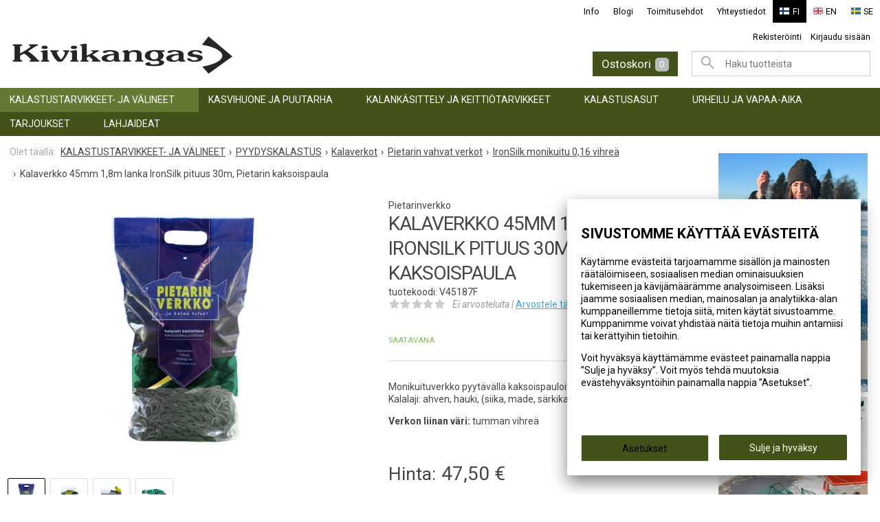

--- FILE ---
content_type: text/html; charset=UTF-8
request_url: https://www.kivikangas.fi/pietarin-kaksoispaulaverkko-45mm-18m-lanka-ironsilk-monikuitu-016-pituus-30m
body_size: 25243
content:

<!DOCTYPE html>
<html lang="fi" class="no-js">

    <head prefix="og: http://ogp.me/ns# fb: http://ogp.me/ns/fb#">
        <meta charset="UTF-8">

                    <title>Kalaverkko 45mm 1,8m IronSilk 30m - Kivikangas</title>
            <meta name="description" content="Monikuituverkko pyytävällä kaksoispauloituksella. Kalalaji: kuha, hauki, siika.
Verkon liinan väri: tumman vihreä">
        
        <meta name="keywords" content="Kalaverkot, kalaverkkoja, Pietarinverkot
ironsilk verkot
aironsilk">
        <meta name="generator" content="Oscar Prosper 2.11.0.0 (license: 2435317401)">

        <meta http-equiv="X-UA-Compatible" content="IE=edge">
        <meta name="viewport" content="width=device-width, initial-scale=1">

        <meta property="og:title" content="Kalaverkko 45mm 1,8m IronSilk 30m - Kivikangas">
        <meta property="og:type" content="website">
        <meta property="og:url" content="https://www.kivikangas.fi/pietarin-kaksoispaulaverkko-45mm-18m-lanka-ironsilk-monikuitu-016-pituus-30m">
        <meta property="og:site_name" content="Kivikangas">
        <meta property="og:description" content="Monikuituverkko pyytävällä kaksoispauloituksella. Kalalaji: kuha, hauki, siika.
Verkon liinan väri: tumman vihreä">

                    <meta property="og:image" content="https://www.kivikangas.fi/images/products/kalaverkko-pietarinverkko-ironsilk-vihrea-69a8f8b7_orig.jpg">
        
        <link rel="canonical" href="https://www.kivikangas.fi/pietarin-kaksoispaulaverkko-45mm-18m-lanka-ironsilk-monikuitu-016-pituus-30m">

		<link rel='alternate' href='https://www.kivikangas.fi/pietarin-kaksoispaulaverkko-45mm-18m-lanka-ironsilk-monikuitu-016-pituus-30m' hreflang='fi'>
<link rel='alternate' href='https://www.kivikangas.fi/pietari-nat-med-dubbelteln-45mm-18m-ironsilk-multifiber-016--langd-30m' hreflang='se'>
<link rel='alternate' href='https://www.kivikangas.fi/pietarin-kaksoispaulaverkko-45mm-18m-lanka-ironsilk-monikuitu-016-pituus-30m' hreflang='x-default'>

	<meta name="robots" content="noarchive">



    <link rel="apple-touch-icon" sizes="57x57" href="https://www.kivikangas.fi/site/favicon/juliana/apple-icon-57x57.png">
    <link rel="apple-touch-icon" sizes="60x60" href="https://www.kivikangas.fi/site/favicon/juliana/apple-icon-60x60.png">
    <link rel="apple-touch-icon" sizes="72x72" href="https://www.kivikangas.fi/site/favicon/juliana/apple-icon-72x72.png">
    <link rel="apple-touch-icon" sizes="76x76" href="https://www.kivikangas.fi/site/favicon/juliana/apple-icon-76x76.png">
    <link rel="apple-touch-icon" sizes="114x114" href="https://www.kivikangas.fi/site/favicon/juliana/apple-icon-114x114.png">
    <link rel="apple-touch-icon" sizes="120x120" href="https://www.kivikangas.fi/site/favicon/juliana/apple-icon-120x120.png">
    <link rel="apple-touch-icon" sizes="144x144" href="https://www.kivikangas.fi/site/favicon/juliana/apple-icon-144x144.png">
    <link rel="apple-touch-icon" sizes="152x152" href="https://www.kivikangas.fi/site/favicon/juliana/apple-icon-152x152.png">
    <link rel="apple-touch-icon" sizes="180x180" href="https://www.kivikangas.fi/site/favicon/juliana/apple-icon-180x180.png">
    <link rel="icon" type="image/png" sizes="192x192"  href="https://www.kivikangas.fi/site/favicon/juliana/android-icon-192x192.png">
    <link rel="icon" type="image/png" sizes="32x32" href="https://www.kivikangas.fi/site/favicon/juliana/favicon-32x32.png">
    <link rel="icon" type="image/png" sizes="96x96" href="https://www.kivikangas.fi/site/favicon/juliana/favicon-96x96.png">
    <link rel="icon" type="image/png" sizes="16x16" href="https://www.kivikangas.fi/site/favicon/juliana/favicon-16x16.png">
    <link rel="manifest" href="https://www.kivikangas.fi/site/favicon/juliana/manifest.json">
    <meta name="msapplication-TileColor" content="#ffffff">
    <meta name="msapplication-TileImage" content="https://www.kivikangas.fi/site/favicon/juliana/ms-icon-144x144.png">
    <meta name="theme-color" content="#ffffff">


        <link href='https://www.kivikangas.fi/min/?f=/site/templates/crimson-lite/assets/css/normalize.css,/site/templates/crimson-lite/assets/css/fonts.css,/site/templates/crimson-lite-child/assets/css/fonts.css,/site/templates/global/assets/css/global.css,/site/templates/global/assets/css/vendor/dropzone.css,/site/templates/crimson-lite/assets/css/vendor/responsiveslides.css,/site/templates/crimson-lite/assets/css/vendor/fancybox/jquery.fancybox.css,/site/templates/crimson-lite/assets/css/vendor/owl.carousel.css,/site/templates/crimson-lite/assets/css/main.css,/site/templates/crimson-lite-child/assets/css/main.css,/site/templates/crimson-lite/assets/css/media.css,/site/templates/crimson-lite-child/assets/css/media.css,/site/templates/crimson-lite/assets/css/shopping-cart.css,/site/templates/crimson-lite-child/assets/css/shopping-cart.css' rel='stylesheet'>

        
        <link rel='stylesheet' type='text/css' href='https://www.kivikangas.fi/site/templates/crimson-lite/assets/css/user-colors.css.php'>

        <link href="https://fonts.googleapis.com/css?family=Roboto:300,400,400i,700,700i,900&display=swap" rel="stylesheet">
        <link rel="stylesheet" href="https://use.typekit.net/nzp5rgc.css">

        <script src='https://www.kivikangas.fi/min/?f=/site/templates/crimson-lite/assets/js/vendor/modernizr.min.js' type='text/javascript'></script>

        
        
                
        <script>
  // Define dataLayer and the gtag function.
  window.dataLayer = window.dataLayer || [];
  function gtag(){dataLayer.push(arguments);}

  // Set default consent to 'denied' as a placeholder
  // Determine actual values based on your own requirements
  gtag('consent', 'default', {
    'ad_storage': 'denied',
    'ad_user_data': 'denied',
    'ad_personalization': 'denied',
    'analytics_storage': 'denied'
  });



function consentGrantedAdStorageTest() {
    gtag('consent', 'update', {
        'ad_storage': 'granted'
    });
}

function consentGrantedUserDataTest() {
    gtag('consent', 'update', {
        'ad_user_data': 'granted'
    });
}

function consentGrantedAdPersonalizationTest() {
    gtag('consent', 'update', {
        'ad_personalization': 'granted'
    });
}

function consentGrantedAnalyticsStorageTest() {
    gtag('consent', 'update', {
        'analytics_storage': 'granted'
    });
}
</script>

<!-- Google Tag Manager -->
<script>(function(w,d,s,l,i){w[l]=w[l]||[];w[l].push({'gtm.start':
new Date().getTime(),event:'gtm.js'});var f=d.getElementsByTagName(s)[0],
j=d.createElement(s),dl=l!='dataLayer'?'&l='+l:'';j.async=true;j.src=
'https://www.googletagmanager.com/gtm.js?id='+i+dl;f.parentNode.insertBefore(j,f);
})(window,document,'script','dataLayer','GTM-M9XZH8S');</script>
<!-- End Google Tag Manager -->

        
        

        <script id='pixel-script-poptin' src='https://cdn.popt.in/pixel.js?id=6baed96037c37' async='true'></script> <!-- Tailoring Popup script -->
		
    <script type='text/javascript'>window.TemplateEngineData = {};
window.TemplateEngineData.Variables = {"SITE_URL":"https:\/\/www.kivikangas.fi","SECURE_URL":"https:\/\/www.kivikangas.fi","REAL_URL":"https:\/\/www.kivikangas.fi","AJAX_URL":"https:\/\/www.kivikangas.fi\/core\/modules\/template_engine\/ajax\/template_function_ajax_handler.php","URL_NAME":"pietarin-kaksoispaulaverkko-45mm-18m-lanka-ironsilk-monikuitu-016-pituus-30m","BASE_URL":"https:\/\/www.kivikangas.fi\/pietarin-kaksoispaulaverkko-45mm-18m-lanka-ironsilk-monikuitu-016-pituus-30m","CANONICAL_URL":"https:\/\/www.kivikangas.fi\/pietarin-kaksoispaulaverkko-45mm-18m-lanka-ironsilk-monikuitu-016-pituus-30m"};
window.TemplateEngineData.TemplateFunctionsOnPageLoad = [{"id":"cea5e61aae9ff07356af31bf77256ad2","name":"FormHandler","data":{"blocks_from_parameters":{"ready":""},"id":"form_cea5e61aae9ff07356af31bf77256ad2","type":"accept_cookies","method":"post","action":"","result_element_id":"form-result-element-for-form_cea5e61aae9ff07356af31bf77256ad2","result_element_basic_class":"alert","result_element_success_class":"alert-success","result_element_notice_class":"alert-warning","result_element_error_class":"alert-error","success_message":null,"error_message":null,"ajax_action":"AcceptCookies"}},{"id":"410d77c52d4a2f89ee6a1a04da647ca0","name":"FormHandler","data":{"blocks_from_parameters":{"ready":""},"id":"form_410d77c52d4a2f89ee6a1a04da647ca0","type":"accept_cookies","method":"post","action":"","result_element_id":"form-result-element-for-form_410d77c52d4a2f89ee6a1a04da647ca0","result_element_basic_class":"alert","result_element_success_class":"alert-success","result_element_notice_class":"alert-warning","result_element_error_class":"alert-error","success_message":null,"error_message":null,"ajax_action":"AcceptCookies"}},{"id":"0c1c7e2675942c88fee6e439decbffe1","name":"FormHandler","data":{"blocks_from_parameters":{"ready":""},"id":"form_0c1c7e2675942c88fee6e439decbffe1","type":"product_review","method":"post","action":"","result_element_id":"form-result-element-for-form_0c1c7e2675942c88fee6e439decbffe1","result_element_basic_class":"alert","result_element_success_class":"alert-success","result_element_notice_class":"alert-warning","result_element_error_class":"alert-error","success_message":null,"error_message":null,"ajax_action":"SendProductReview"}},{"id":"943d9783184664a2a49847505f36e4a6","name":"ShoppingCartPreview","data":{"wrapper_element_selector":".sc-preview","preview_id":"943d9783184664a2a49847505f36e4a6"}}];
window.TemplateEngineData.Texts = {};
window.TemplateEngineData.Texts.product_was_not_added_to_cart = 'Tuotetta ei lisätty ostoskoriin.';
</script>
</head>

    <div class="modal-cookie-consent" data-nosnippet><div class="first-page-of-accept-cookies">
			<form id="form_cea5e61aae9ff07356af31bf77256ad2">
				<div class="modal-cookie-consent-content">
					<div class="modal-cookie-consent-content-information">

						<h2 class="cookies-title">Sivustomme käyttää evästeitä</h2>
						<p>Käytämme evästeitä tarjoamamme sisällön ja mainosten räätälöimiseen, sosiaalisen median ominaisuuksien tukemiseen ja kävijämäärämme analysoimiseen. Lisäksi jaamme sosiaalisen median, mainosalan ja analytiikka-alan kumppaneillemme tietoja siitä, miten käytät sivustoamme. Kumppanimme voivat yhdistää näitä tietoja muihin antamiisi tai kerättyihin tietoihin.</p>
						<p>Voit hyväksyä käyttämämme evästeet painamalla nappia ”Sulje ja hyväksy”. Voit myös tehdä muutoksia evästehyväksyntöihin painamalla nappia ”Asetukset”.</p>
					</div>
					<div class="modal-cookie-consent-content-selections">
						<input type="hidden" name="accept_cookies_all" value="1">

				        <div class="buttons">
				        	<button id="cookie-select-checked" class="btn accept-some cookie-made-changes" type="button">Asetukset</button>
				        	<button id="cookie-select-all" class="btn accept-some right-button" type="submit">Sulje ja hyväksy</button>
				        </div>
				    </div>
				</div>
			</form>
		</div></div>
		</div>

	<div class="modal-cookie-consent" data-nosnippet><div class="second-page-of-accept-cookies">
			<form id="form_410d77c52d4a2f89ee6a1a04da647ca0">
				<div class="modal-cookie-consent-content">
					<div class="modal-cookie-consent-content-information">
						<h2 class="cookies-title">Sivustomme käyttää evästeitä</h2>
						<p>Voit valita yksitellen käyttämämme evästeet ja hyväksyä ne painamalla nappia ”Hyväksyn valitut”.</p>
					</div>
					<div class="modal-cookie-consent-content-selections">
				        <div class="cookie-consents">
				            <input type="checkbox" id="cookies-required" name="cookies-required" class="cookie-consent-checkbox" disabled checked value="1">
				            <label class="custom-control-label" for="cookies-required">Välttämättömät</label>
				            <p id="cookies-required-help" class="cookie-help-text">Sivuston käytön kannalta välttämättömät evästeet. Ilman näitä mm. verkkokaupasta ei voi ostaa tuotteita, eivätkä suojatut osat sivustosta toimi. Verkkosivusto ei toimi kunnolla ilman näitä evästeitä</p>
				        </div>
				        <div class="cookie-consents">
				            <input type="checkbox" id="cookies-customize" name="cookies-customize" class="cookie-consent-checkbox" value="1">
				            <label class="custom-control-label" for="cookies-customize">Toiminnalliset</label>
				            <p id="cookies-customize-help" class="cookie-help-text">Käyttökokemusta parantavat evästeet. Sivustoa voi käyttää ilman näitä, mutta jotkut ominaisuudet eivät toimi.</p>
				        </div>
				        <div class="cookie-consents">
				            <input type="checkbox" id="cookies-statistics" name="cookies-statistics" class="cookie-consent-checkbox" value="1">
				            <label class="custom-control-label" for="cookies-statistics">Tilastolliset</label>
				            <p id="cookies-statistics-help" class="cookie-help-text">Näiden evästeiden avulla seuraamme sivustolla tapahtuvaa liikennettä. Seurantaraporttien perusteella pyrimme parantamaan sivuston käyttökokemusta.</p>
				        </div>
				        <div class="cookie-consents">
				            <input type="checkbox" id="cookies-marketing" name="cookies-marketing" class="cookie-consent-checkbox" value="1">
				            <label class="custom-control-label" for="cookies-marketing">Markkinointi</label>
				            <p id="cookies-marketing-help" class="cookie-help-text">Nämä evästeet auttavat meitä kohdentamaan mainontaa kävijöiden kiinnostuksen mukaan. Tällä pyritään auttamaan kolmansia osapuolia näyttämään käyttäjien kannalta kiinnostavaa mainossisältöä.</p>
				        </div>

				        <p><div id='tooltip_info' class='cookie-select-info-button'>Näytä lisätietoa evästetyypeistä.</div></p>

						<input type="hidden" name="accept_cookies_selection" value="1">

				        <div class="buttons">
				        	<button id="cookie-go-back" class="btn accept-some cookie-go-back" type="button">Palaa edelliselle sivulle</button>
				        	<button id="cookie-select-checked" class="btn accept-some right-button" type="submit">Sulje ja hyväksy</button>
				        </div>
				    </div>
				</div>
			</form>
		</div></div>
		</div>

    <body id='page_layout_' class='page_lang_fi pietarin-kaksoispaulaverkko-45mm-18m-lanka-ironsilk-monikuitu-016-pituus-30m-url product-page'>

    
        
    <nav class="flyout-nav show-mobile cf">
        <div class="toggle-flyout toggle-flyout-juliana active">
            <div class="flyout-menu-title">Tuotteet</div><ul class='flyout-nav-lvl-1 flyout-categories is-active is-open'><li class='flyout-nav-item-lvl-1 is-active is-open has-children'><a href="https://www.kivikangas.fi/kalastus" class="flyout-nav-link flyout-nav-link-lvl-1 is-active is-open has-children noselect" title="KALASTUSTARVIKKEET- JA VÄLINEET">KALASTUSTARVIKKEET- JA VÄLINEET<div class="js-flyout-nav-link-open"></div></a><ul class='flyout-nav-lvl-2 flyout-categories is-active is-open'><li class='flyout-nav-item-lvl-2 is-active is-open has-children'><a href="https://www.kivikangas.fi/pyydyskalastus" class="flyout-nav-link flyout-nav-link-lvl-2 is-active is-open has-children noselect" title="PYYDYSKALASTUS">PYYDYSKALASTUS<div class="js-flyout-nav-link-open"></div></a><ul class='flyout-nav-lvl-3 flyout-categories is-active is-open'><li class='flyout-nav-item-lvl-3 is-active is-open has-children'><a href="https://www.kivikangas.fi/kalaverkot" class="flyout-nav-link flyout-nav-link-lvl-3 is-active is-open has-children noselect" title="Kalaverkot">Kalaverkot<div class="js-flyout-nav-link-open"></div></a><ul class='flyout-nav-lvl-4 flyout-categories'><li class='flyout-nav-item-lvl-4 has-children'><a href="https://www.kivikangas.fi/pietarin-muikku-ja-silakkaverkot" class="flyout-nav-link flyout-nav-link-lvl-4  has-children noselect" title="Pietarin muikkuverkot ja silakkaverkot">Pietarin muikkuverkot ja silakkaverkot<div class="js-flyout-nav-link-open"></div></a><ul class='flyout-nav-lvl-5 flyout-categories'><li class='flyout-nav-item-lvl-5'><a href="https://www.kivikangas.fi/lanka-015-muikku" class="flyout-nav-link flyout-nav-link-lvl-5   noselect" title="lanka 0,15">lanka 0,15<div class="js-flyout-nav-link-open"></div></a></li>
<li class='flyout-nav-item-lvl-5'><a href="https://www.kivikangas.fi/lanka-017-muikku" class="flyout-nav-link flyout-nav-link-lvl-5   noselect" title="lanka 0,17">lanka 0,17<div class="js-flyout-nav-link-open"></div></a></li>
</ul>
</li>
<li class='flyout-nav-item-lvl-4 has-children'><a href="https://www.kivikangas.fi/pietarin-siikaverkot" class="flyout-nav-link flyout-nav-link-lvl-4  has-children noselect" title="Pietarin siikaverkot">Pietarin siikaverkot<div class="js-flyout-nav-link-open"></div></a><ul class='flyout-nav-lvl-5 flyout-categories'><li class='flyout-nav-item-lvl-5'><a href="https://www.kivikangas.fi/lanka-014-savunharmaa-siika" class="flyout-nav-link flyout-nav-link-lvl-5   noselect" title="lanka 0,12 - 0,14">lanka 0,12 - 0,14<div class="js-flyout-nav-link-open"></div></a></li>
<li class='flyout-nav-item-lvl-5'><a href="https://www.kivikangas.fi/lanka-015-siika" class="flyout-nav-link flyout-nav-link-lvl-5   noselect" title="lanka 0,15">lanka 0,15<div class="js-flyout-nav-link-open"></div></a></li>
</ul>
</li>
<li class='flyout-nav-item-lvl-4 has-children'><a href="https://www.kivikangas.fi/pietarin-yleisverkot" class="flyout-nav-link flyout-nav-link-lvl-4  has-children noselect" title="Pietarin yleis- ja kuhaverkot">Pietarin yleis- ja kuhaverkot<div class="js-flyout-nav-link-open"></div></a><ul class='flyout-nav-lvl-5 flyout-categories'><li class='flyout-nav-item-lvl-5'><a href="https://www.kivikangas.fi/lanka-017-yleisverkot" class="flyout-nav-link flyout-nav-link-lvl-5   noselect" title="lanka 0,17">lanka 0,17<div class="js-flyout-nav-link-open"></div></a></li>
<li class='flyout-nav-item-lvl-5'><a href="https://www.kivikangas.fi/lanka-017-punainen-yleisverkot" class="flyout-nav-link flyout-nav-link-lvl-5   noselect" title="lanka 0,17 punainen">lanka 0,17 punainen<div class="js-flyout-nav-link-open"></div></a></li>
<li class='flyout-nav-item-lvl-5'><a href="https://www.kivikangas.fi/lanka-017-putkipaulalla" class="flyout-nav-link flyout-nav-link-lvl-5   noselect" title="lanka 0,17 putkipaulalla">lanka 0,17 putkipaulalla<div class="js-flyout-nav-link-open"></div></a></li>
<li class='flyout-nav-item-lvl-5'><a href="https://www.kivikangas.fi/lanka-020-yleisverkot" class="flyout-nav-link flyout-nav-link-lvl-5   noselect" title="lanka 0,20">lanka 0,20<div class="js-flyout-nav-link-open"></div></a></li>
<li class='flyout-nav-item-lvl-5'><a href="https://www.kivikangas.fi/lanka-020-punainen-yleisverkot" class="flyout-nav-link flyout-nav-link-lvl-5   noselect" title="lanka 0,20 punainen">lanka 0,20 punainen<div class="js-flyout-nav-link-open"></div></a></li>
</ul>
</li>
<li class='flyout-nav-item-lvl-4 is-active is-open has-children'><a href="https://www.kivikangas.fi/pietarin-vahvat-verkot" class="flyout-nav-link flyout-nav-link-lvl-4 is-active is-open has-children noselect" title="Pietarin vahvat verkot">Pietarin vahvat verkot<div class="js-flyout-nav-link-open"></div></a><ul class='flyout-nav-lvl-5 flyout-categories'><li class='flyout-nav-item-lvl-5'><a href="https://www.kivikangas.fi/lanka-025_1" class="flyout-nav-link flyout-nav-link-lvl-5   noselect" title="lanka 0,25">lanka 0,25<div class="js-flyout-nav-link-open"></div></a></li>
<li class='flyout-nav-item-lvl-5'><a href="https://www.kivikangas.fi/lanka-030_1" class="flyout-nav-link flyout-nav-link-lvl-5   noselect" title="lanka 0,30 ja 0,40">lanka 0,30 ja 0,40<div class="js-flyout-nav-link-open"></div></a></li>
<li class='flyout-nav-item-lvl-5'><a href="https://www.kivikangas.fi/lanka-012x3_1" class="flyout-nav-link flyout-nav-link-lvl-5   noselect" title="lanka 0,12x3">lanka 0,12x3<div class="js-flyout-nav-link-open"></div></a></li>
<li class='flyout-nav-item-lvl-5'><a href="https://www.kivikangas.fi/lanka-015x3_1" class="flyout-nav-link flyout-nav-link-lvl-5   noselect" title="lanka 0,15x3">lanka 0,15x3<div class="js-flyout-nav-link-open"></div></a></li>
<li class='flyout-nav-item-lvl-5'><a href="https://www.kivikangas.fi/kierretty-nailon-musta" class="flyout-nav-link flyout-nav-link-lvl-5   noselect" title="Lanka 210d/2 musta">Lanka 210d/2 musta<div class="js-flyout-nav-link-open"></div></a></li>
<li class='flyout-nav-item-lvl-5 is-active is-open'><a href="https://www.kivikangas.fi/ironsilk-vihrea" class="flyout-nav-link flyout-nav-link-lvl-5 is-active is-open  noselect" title="IronSilk monikuitu 0,16 vihreä">IronSilk monikuitu 0,16 vihreä<div class="js-flyout-nav-link-open"></div></a></li>
</ul>
</li>
<li class='flyout-nav-item-lvl-4'><a href="https://www.kivikangas.fi/pietarin-sokkeliverkot" class="flyout-nav-link flyout-nav-link-lvl-4   noselect" title="Pietarin sokkeliverkot">Pietarin sokkeliverkot<div class="js-flyout-nav-link-open"></div></a></li>
<li class='flyout-nav-item-lvl-4 has-children'><a href="https://www.kivikangas.fi/lokka-kalaverkot" class="flyout-nav-link flyout-nav-link-lvl-4  has-children noselect" title="Lokka kalaverkot">Lokka kalaverkot<div class="js-flyout-nav-link-open"></div></a><ul class='flyout-nav-lvl-5 flyout-categories'><li class='flyout-nav-item-lvl-5'><a href="https://www.kivikangas.fi/lanka-015_1" class="flyout-nav-link flyout-nav-link-lvl-5   noselect" title="lanka 0,15">lanka 0,15<div class="js-flyout-nav-link-open"></div></a></li>
<li class='flyout-nav-item-lvl-5'><a href="https://www.kivikangas.fi/lanka-017_1" class="flyout-nav-link flyout-nav-link-lvl-5   noselect" title="lanka 0,17">lanka 0,17<div class="js-flyout-nav-link-open"></div></a></li>
</ul>
</li>
<li class='flyout-nav-item-lvl-4'><a href="https://www.kivikangas.fi/heitto--ja-takyverkot" class="flyout-nav-link flyout-nav-link-lvl-4   noselect" title="Heitto- ja täkyverkot">Heitto- ja täkyverkot<div class="js-flyout-nav-link-open"></div></a></li>
</ul>
</li>
<li class='flyout-nav-item-lvl-3 has-children'><a href="https://www.kivikangas.fi/liinat-ja-pauloitustarvikkeet" class="flyout-nav-link flyout-nav-link-lvl-3  has-children noselect" title="Liinat ja pauloitustarvikkeet">Liinat ja pauloitustarvikkeet<div class="js-flyout-nav-link-open"></div></a><ul class='flyout-nav-lvl-4 flyout-categories'><li class='flyout-nav-item-lvl-4 has-children'><a href="https://www.kivikangas.fi/verkkoliinat" class="flyout-nav-link flyout-nav-link-lvl-4  has-children noselect" title="Verkkoliinat">Verkkoliinat<div class="js-flyout-nav-link-open"></div></a><ul class='flyout-nav-lvl-5 flyout-categories'><li class='flyout-nav-item-lvl-5'><a href="https://www.kivikangas.fi/lanka-014" class="flyout-nav-link flyout-nav-link-lvl-5   noselect" title="lanka 0,12-0,14">lanka 0,12-0,14<div class="js-flyout-nav-link-open"></div></a></li>
<li class='flyout-nav-item-lvl-5'><a href="https://www.kivikangas.fi/lanka-015" class="flyout-nav-link flyout-nav-link-lvl-5   noselect" title="lanka 0,15">lanka 0,15<div class="js-flyout-nav-link-open"></div></a></li>
<li class='flyout-nav-item-lvl-5'><a href="https://www.kivikangas.fi/lanka-017" class="flyout-nav-link flyout-nav-link-lvl-5   noselect" title="lanka 0,17">lanka 0,17<div class="js-flyout-nav-link-open"></div></a></li>
<li class='flyout-nav-item-lvl-5'><a href="https://www.kivikangas.fi/lanka-020" class="flyout-nav-link flyout-nav-link-lvl-5   noselect" title="lanka 0,20">lanka 0,20<div class="js-flyout-nav-link-open"></div></a></li>
<li class='flyout-nav-item-lvl-5'><a href="https://www.kivikangas.fi/lanka-025" class="flyout-nav-link flyout-nav-link-lvl-5   noselect" title="lanka 0,25">lanka 0,25<div class="js-flyout-nav-link-open"></div></a></li>
<li class='flyout-nav-item-lvl-5'><a href="https://www.kivikangas.fi/lanka-030" class="flyout-nav-link flyout-nav-link-lvl-5   noselect" title="lanka 0,30 ja 0,40">lanka 0,30 ja 0,40<div class="js-flyout-nav-link-open"></div></a></li>
<li class='flyout-nav-item-lvl-5'><a href="https://www.kivikangas.fi/lanka-012x3" class="flyout-nav-link flyout-nav-link-lvl-5   noselect" title="lanka 0,12x3">lanka 0,12x3<div class="js-flyout-nav-link-open"></div></a></li>
<li class='flyout-nav-item-lvl-5'><a href="https://www.kivikangas.fi/lanka-015x3" class="flyout-nav-link flyout-nav-link-lvl-5   noselect" title="lanka 0,15x3">lanka 0,15x3<div class="js-flyout-nav-link-open"></div></a></li>
<li class='flyout-nav-item-lvl-5'><a href="https://www.kivikangas.fi/lanka-ironsilk" class="flyout-nav-link flyout-nav-link-lvl-5   noselect" title="lanka IronSilk 0,16 vihreä">lanka IronSilk 0,16 vihreä<div class="js-flyout-nav-link-open"></div></a></li>
<li class='flyout-nav-item-lvl-5'><a href="https://www.kivikangas.fi/kierretty-nailon" class="flyout-nav-link flyout-nav-link-lvl-5   noselect" title="Lanka 210d/2 musta">Lanka 210d/2 musta<div class="js-flyout-nav-link-open"></div></a></li>
<li class='flyout-nav-item-lvl-5'><a href="https://www.kivikangas.fi/riimuharvat" class="flyout-nav-link flyout-nav-link-lvl-5   noselect" title="riimuharvat">riimuharvat<div class="js-flyout-nav-link-open"></div></a></li>
<li class='flyout-nav-item-lvl-5'><a href="https://www.kivikangas.fi/sokkeliliinat" class="flyout-nav-link flyout-nav-link-lvl-5   noselect" title="sokkeliliinat">sokkeliliinat<div class="js-flyout-nav-link-open"></div></a></li>
</ul>
</li>
<li class='flyout-nav-item-lvl-4 has-children'><a href="https://www.kivikangas.fi/paulat" class="flyout-nav-link flyout-nav-link-lvl-4  has-children noselect" title="Paulat">Paulat<div class="js-flyout-nav-link-open"></div></a><ul class='flyout-nav-lvl-5 flyout-categories'><li class='flyout-nav-item-lvl-5'><a href="https://www.kivikangas.fi/alapaulat" class="flyout-nav-link flyout-nav-link-lvl-5   noselect" title="alapaulat">alapaulat<div class="js-flyout-nav-link-open"></div></a></li>
<li class='flyout-nav-item-lvl-5'><a href="https://www.kivikangas.fi/ylapaulat" class="flyout-nav-link flyout-nav-link-lvl-5   noselect" title="yläpaulat">yläpaulat<div class="js-flyout-nav-link-open"></div></a></li>
</ul>
</li>
<li class='flyout-nav-item-lvl-4 has-children'><a href="https://www.kivikangas.fi/pauloitustarvikkeet" class="flyout-nav-link flyout-nav-link-lvl-4  has-children noselect" title="Pauloitustarvikkeet">Pauloitustarvikkeet<div class="js-flyout-nav-link-open"></div></a><ul class='flyout-nav-lvl-5 flyout-categories'><li class='flyout-nav-item-lvl-5'><a href="https://www.kivikangas.fi/pauloituslangat" class="flyout-nav-link flyout-nav-link-lvl-5   noselect" title="pauloituslangat">pauloituslangat<div class="js-flyout-nav-link-open"></div></a></li>
<li class='flyout-nav-item-lvl-5'><a href="https://www.kivikangas.fi/paulasiimat" class="flyout-nav-link flyout-nav-link-lvl-5   noselect" title="paulasiimat">paulasiimat<div class="js-flyout-nav-link-open"></div></a></li>
<li class='flyout-nav-item-lvl-5'><a href="https://www.kivikangas.fi/kavyt-ja-puikkarit" class="flyout-nav-link flyout-nav-link-lvl-5   noselect" title="kävyt ja puikkarit">kävyt ja puikkarit<div class="js-flyout-nav-link-open"></div></a></li>
<li class='flyout-nav-item-lvl-5'><a href="https://www.kivikangas.fi/paikkaussiima" class="flyout-nav-link flyout-nav-link-lvl-5   noselect" title="paikkaussiima">paikkaussiima<div class="js-flyout-nav-link-open"></div></a></li>
<li class='flyout-nav-item-lvl-5'><a href="https://www.kivikangas.fi/oppaat" class="flyout-nav-link flyout-nav-link-lvl-5   noselect" title="oppaat">oppaat<div class="js-flyout-nav-link-open"></div></a></li>
</ul>
</li>
</ul>
</li>
<li class='flyout-nav-item-lvl-3 has-children'><a href="https://www.kivikangas.fi/havas-verkkokangas" class="flyout-nav-link flyout-nav-link-lvl-3  has-children noselect" title="Havas (verkkokangas)">Havas (verkkokangas)<div class="js-flyout-nav-link-open"></div></a><ul class='flyout-nav-lvl-4 flyout-categories'><li class='flyout-nav-item-lvl-4'><a href="https://www.kivikangas.fi/polyeteenihavas" class="flyout-nav-link flyout-nav-link-lvl-4   noselect" title="Polyeteenihavas">Polyeteenihavas<div class="js-flyout-nav-link-open"></div></a></li>
<li class='flyout-nav-item-lvl-4'><a href="https://www.kivikangas.fi/nailonhavas" class="flyout-nav-link flyout-nav-link-lvl-4   noselect" title="Nailonhavas">Nailonhavas<div class="js-flyout-nav-link-open"></div></a></li>
</ul>
</li>
<li class='flyout-nav-item-lvl-3 has-children'><a href="https://www.kivikangas.fi/koydet-ja-kohot" class="flyout-nav-link flyout-nav-link-lvl-3  has-children noselect" title="Köydet ja kohot">Köydet ja kohot<div class="js-flyout-nav-link-open"></div></a><ul class='flyout-nav-lvl-4 flyout-categories'><li class='flyout-nav-item-lvl-4 has-children'><a href="https://www.kivikangas.fi/koydet-ja-narut" class="flyout-nav-link flyout-nav-link-lvl-4  has-children noselect" title="Köydet ja narut">Köydet ja narut<div class="js-flyout-nav-link-open"></div></a><ul class='flyout-nav-lvl-5 flyout-categories'><li class='flyout-nav-item-lvl-5'><a href="https://www.kivikangas.fi/polysteel-danline" class="flyout-nav-link flyout-nav-link-lvl-5   noselect" title="danline kierretty">danline kierretty<div class="js-flyout-nav-link-open"></div></a></li>
<li class='flyout-nav-item-lvl-5'><a href="https://www.kivikangas.fi/danline" class="flyout-nav-link flyout-nav-link-lvl-5   noselect" title="danline palmikoitu">danline palmikoitu<div class="js-flyout-nav-link-open"></div></a></li>
<li class='flyout-nav-item-lvl-5'><a href="https://www.kivikangas.fi/polyeteeni" class="flyout-nav-link flyout-nav-link-lvl-5   noselect" title="polyeteeni">polyeteeni<div class="js-flyout-nav-link-open"></div></a></li>
<li class='flyout-nav-item-lvl-5'><a href="https://www.kivikangas.fi/nailon" class="flyout-nav-link flyout-nav-link-lvl-5   noselect" title="nailon">nailon<div class="js-flyout-nav-link-open"></div></a></li>
<li class='flyout-nav-item-lvl-5'><a href="https://www.kivikangas.fi/uittonarut" class="flyout-nav-link flyout-nav-link-lvl-5   noselect" title="uittonarut">uittonarut<div class="js-flyout-nav-link-open"></div></a></li>
</ul>
</li>
<li class='flyout-nav-item-lvl-4 has-children'><a href="https://www.kivikangas.fi/kohot" class="flyout-nav-link flyout-nav-link-lvl-4  has-children noselect" title="Kohot">Kohot<div class="js-flyout-nav-link-open"></div></a><ul class='flyout-nav-lvl-5 flyout-categories'><li class='flyout-nav-item-lvl-5'><a href="https://www.kivikangas.fi/pvc-kohot" class="flyout-nav-link flyout-nav-link-lvl-5   noselect" title="pvc-kohot">pvc-kohot<div class="js-flyout-nav-link-open"></div></a></li>
<li class='flyout-nav-item-lvl-5'><a href="https://www.kivikangas.fi/polyeteeni-kohot" class="flyout-nav-link flyout-nav-link-lvl-5   noselect" title="polyeteeni-kohot">polyeteeni-kohot<div class="js-flyout-nav-link-open"></div></a></li>
<li class='flyout-nav-item-lvl-5'><a href="https://www.kivikangas.fi/eps-kohot-polystyreeni" class="flyout-nav-link flyout-nav-link-lvl-5   noselect" title="eps-kohot (polystyreeni)">eps-kohot (polystyreeni)<div class="js-flyout-nav-link-open"></div></a></li>
</ul>
</li>
<li class='flyout-nav-item-lvl-4'><a href="https://www.kivikangas.fi/pikalukot" class="flyout-nav-link flyout-nav-link-lvl-4   noselect" title="Pikalukot">Pikalukot<div class="js-flyout-nav-link-open"></div></a></li>
</ul>
</li>
<li class='flyout-nav-item-lvl-3'><a href="https://www.kivikangas.fi/pikalukot_1" class="flyout-nav-link flyout-nav-link-lvl-3   noselect" title="Pikalukot">Pikalukot<div class="js-flyout-nav-link-open"></div></a></li>
<li class='flyout-nav-item-lvl-3 has-children'><a href="https://www.kivikangas.fi/talvikalastus" class="flyout-nav-link flyout-nav-link-lvl-3  has-children noselect" title="Talvikalastus">Talvikalastus<div class="js-flyout-nav-link-open"></div></a><ul class='flyout-nav-lvl-4 flyout-categories'><li class='flyout-nav-item-lvl-4'><a href="https://www.kivikangas.fi/jaasahat-ja-tuurat" class="flyout-nav-link flyout-nav-link-lvl-4   noselect" title="Jääsahat ja tuurat">Jääsahat ja tuurat<div class="js-flyout-nav-link-open"></div></a></li>
<li class='flyout-nav-item-lvl-4'><a href="https://www.kivikangas.fi/kairat" class="flyout-nav-link flyout-nav-link-lvl-4   noselect" title="Jääkairat">Jääkairat<div class="js-flyout-nav-link-open"></div></a></li>
<li class='flyout-nav-item-lvl-4'><a href="https://www.kivikangas.fi/uittolaitteet" class="flyout-nav-link flyout-nav-link-lvl-4   noselect" title="Uittolaitteet">Uittolaitteet<div class="js-flyout-nav-link-open"></div></a></li>
<li class='flyout-nav-item-lvl-4'><a href="https://www.kivikangas.fi/jaatarvikkeet" class="flyout-nav-link flyout-nav-link-lvl-4   noselect" title="Jäätarvikkeet">Jäätarvikkeet<div class="js-flyout-nav-link-open"></div></a></li>
</ul>
</li>
<li class='flyout-nav-item-lvl-3 has-children'><a href="https://www.kivikangas.fi/katiskat-ja-merrat" class="flyout-nav-link flyout-nav-link-lvl-3  has-children noselect" title="Katiskat ja merrat">Katiskat ja merrat<div class="js-flyout-nav-link-open"></div></a><ul class='flyout-nav-lvl-4 flyout-categories'><li class='flyout-nav-item-lvl-4'><a href="https://www.kivikangas.fi/pietarin-katiskat" class="flyout-nav-link flyout-nav-link-lvl-4   noselect" title="Pietarin katiskat">Pietarin katiskat<div class="js-flyout-nav-link-open"></div></a></li>
<li class='flyout-nav-item-lvl-4'><a href="https://www.kivikangas.fi/ravustustarvikkeet--rapumerrat-ja-takykalojen-pyynti" class="flyout-nav-link flyout-nav-link-lvl-4   noselect" title="Täkykala- ja rapumerrat">Täkykala- ja rapumerrat<div class="js-flyout-nav-link-open"></div></a></li>
<li class='flyout-nav-item-lvl-4'><a href="https://www.kivikangas.fi/sumput-" class="flyout-nav-link flyout-nav-link-lvl-4   noselect" title="Sumput">Sumput<div class="js-flyout-nav-link-open"></div></a></li>
<li class='flyout-nav-item-lvl-4'><a href="https://www.kivikangas.fi/kalatupa-putkimerta" class="flyout-nav-link flyout-nav-link-lvl-4   noselect" title="Kalatupa">Kalatupa<div class="js-flyout-nav-link-open"></div></a></li>
</ul>
</li>
<li class='flyout-nav-item-lvl-3 has-children'><a href="https://www.kivikangas.fi/rysat" class="flyout-nav-link flyout-nav-link-lvl-3  has-children noselect" title="Rysät">Rysät<div class="js-flyout-nav-link-open"></div></a><ul class='flyout-nav-lvl-4 flyout-categories'><li class='flyout-nav-item-lvl-4'><a href="https://www.kivikangas.fi/pienet-rysat" class="flyout-nav-link flyout-nav-link-lvl-4   noselect" title="Alle 1,5 m korkeat">Alle 1,5 m korkeat<div class="js-flyout-nav-link-open"></div></a></li>
<li class='flyout-nav-item-lvl-4'><a href="https://www.kivikangas.fi/isorysat" class="flyout-nav-link flyout-nav-link-lvl-4   noselect" title="Isorysät">Isorysät<div class="js-flyout-nav-link-open"></div></a></li>
<li class='flyout-nav-item-lvl-4'><a href="https://www.kivikangas.fi/paunetit" class="flyout-nav-link flyout-nav-link-lvl-4   noselect" title="Paunetit">Paunetit<div class="js-flyout-nav-link-open"></div></a></li>
<li class='flyout-nav-item-lvl-4'><a href="https://www.kivikangas.fi/nuotat" class="flyout-nav-link flyout-nav-link-lvl-4   noselect" title="Nuotat">Nuotat<div class="js-flyout-nav-link-open"></div></a></li>
<li class='flyout-nav-item-lvl-4'><a href="https://www.kivikangas.fi/aitaverkot" class="flyout-nav-link flyout-nav-link-lvl-4   noselect" title="Aitaverkot">Aitaverkot<div class="js-flyout-nav-link-open"></div></a></li>
</ul>
</li>
<li class='flyout-nav-item-lvl-3'><a href="https://www.kivikangas.fi/pyydysmerkit-ja-ankkurit" class="flyout-nav-link flyout-nav-link-lvl-3   noselect" title="Pyydysmerkit ja ankkurit">Pyydysmerkit ja ankkurit<div class="js-flyout-nav-link-open"></div></a></li>
<li class='flyout-nav-item-lvl-3'><a href="https://www.kivikangas.fi/verkkotarvikkeet" class="flyout-nav-link flyout-nav-link-lvl-3   noselect" title="Verkkotarvikkeet">Verkkotarvikkeet<div class="js-flyout-nav-link-open"></div></a></li>
<li class='flyout-nav-item-lvl-3'><a href="https://www.kivikangas.fi/pitkasiimat-ja--selkasiimat" class="flyout-nav-link flyout-nav-link-lvl-3   noselect" title="Pitkäsiimat ja -selkäsiimat">Pitkäsiimat ja -selkäsiimat<div class="js-flyout-nav-link-open"></div></a></li>
</ul>
</li>
<li class='flyout-nav-item-lvl-2 has-children'><a href="https://www.kivikangas.fi/aktiivikalastus" class="flyout-nav-link flyout-nav-link-lvl-2  has-children noselect" title="AKTIIVIKALASTUS">AKTIIVIKALASTUS<div class="js-flyout-nav-link-open"></div></a><ul class='flyout-nav-lvl-3 flyout-categories'><li class='flyout-nav-item-lvl-3'><a href="https://www.kivikangas.fi/virvelit-ja-kalastussetit" class="flyout-nav-link flyout-nav-link-lvl-3   noselect" title="Virvelit ja kalastussetit">Virvelit ja kalastussetit<div class="js-flyout-nav-link-open"></div></a></li>
<li class='flyout-nav-item-lvl-3 has-children'><a href="https://www.kivikangas.fi/kelat" class="flyout-nav-link flyout-nav-link-lvl-3  has-children noselect" title="Kelat">Kelat<div class="js-flyout-nav-link-open"></div></a><ul class='flyout-nav-lvl-4 flyout-categories'><li class='flyout-nav-item-lvl-4'><a href="https://www.kivikangas.fi/avokelat" class="flyout-nav-link flyout-nav-link-lvl-4   noselect" title="Avokelat">Avokelat<div class="js-flyout-nav-link-open"></div></a></li>
<li class='flyout-nav-item-lvl-4'><a href="https://www.kivikangas.fi/hyrrakelat" class="flyout-nav-link flyout-nav-link-lvl-4   noselect" title="Hyrräkelat">Hyrräkelat<div class="js-flyout-nav-link-open"></div></a></li>
<li class='flyout-nav-item-lvl-4'><a href="https://www.kivikangas.fi/uistelukelat" class="flyout-nav-link flyout-nav-link-lvl-4   noselect" title="Uistelukelat">Uistelukelat<div class="js-flyout-nav-link-open"></div></a></li>
<li class='flyout-nav-item-lvl-4'><a href="https://www.kivikangas.fi/umpikelat" class="flyout-nav-link flyout-nav-link-lvl-4   noselect" title="Umpikelat">Umpikelat<div class="js-flyout-nav-link-open"></div></a></li>
<li class='flyout-nav-item-lvl-4'><a href="https://www.kivikangas.fi/merikalastuskelat" class="flyout-nav-link flyout-nav-link-lvl-4   noselect" title="Merikalastuskelat">Merikalastuskelat<div class="js-flyout-nav-link-open"></div></a></li>
</ul>
</li>
<li class='flyout-nav-item-lvl-3 has-children'><a href="https://www.kivikangas.fi/vavat" class="flyout-nav-link flyout-nav-link-lvl-3  has-children noselect" title="Vavat">Vavat<div class="js-flyout-nav-link-open"></div></a><ul class='flyout-nav-lvl-4 flyout-categories'><li class='flyout-nav-item-lvl-4'><a href="https://www.kivikangas.fi/avokelavavat" class="flyout-nav-link flyout-nav-link-lvl-4   noselect" title="Avokelavavat">Avokelavavat<div class="js-flyout-nav-link-open"></div></a></li>
<li class='flyout-nav-item-lvl-4'><a href="https://www.kivikangas.fi/hyrrakelavavat" class="flyout-nav-link flyout-nav-link-lvl-4   noselect" title="Hyrräkelavavat">Hyrräkelavavat<div class="js-flyout-nav-link-open"></div></a></li>
<li class='flyout-nav-item-lvl-4'><a href="https://www.kivikangas.fi/vetouisteluvavat" class="flyout-nav-link flyout-nav-link-lvl-4   noselect" title="Vetouisteluvavat">Vetouisteluvavat<div class="js-flyout-nav-link-open"></div></a></li>
<li class='flyout-nav-item-lvl-4'><a href="https://www.kivikangas.fi/merikalastusvavat" class="flyout-nav-link flyout-nav-link-lvl-4   noselect" title="Merikalastusvavat">Merikalastusvavat<div class="js-flyout-nav-link-open"></div></a></li>
<li class='flyout-nav-item-lvl-4'><a href="https://www.kivikangas.fi/onkivavat" class="flyout-nav-link flyout-nav-link-lvl-4   noselect" title="Onkivavat">Onkivavat<div class="js-flyout-nav-link-open"></div></a></li>
</ul>
</li>
<li class='flyout-nav-item-lvl-3 has-children'><a href="https://www.kivikangas.fi/siimat" class="flyout-nav-link flyout-nav-link-lvl-3  has-children noselect" title="Siimat">Siimat<div class="js-flyout-nav-link-open"></div></a><ul class='flyout-nav-lvl-4 flyout-categories'><li class='flyout-nav-item-lvl-4'><a href="https://www.kivikangas.fi/copolymer-siimat" class="flyout-nav-link flyout-nav-link-lvl-4   noselect" title="Monofiilisiimat">Monofiilisiimat<div class="js-flyout-nav-link-open"></div></a></li>
<li class='flyout-nav-item-lvl-4'><a href="https://www.kivikangas.fi/fluorocarbon-siimat" class="flyout-nav-link flyout-nav-link-lvl-4   noselect" title="Fluorocarbon-siimat">Fluorocarbon-siimat<div class="js-flyout-nav-link-open"></div></a></li>
<li class='flyout-nav-item-lvl-4'><a href="https://www.kivikangas.fi/kuitusiimat" class="flyout-nav-link flyout-nav-link-lvl-4   noselect" title="Kuitusiimat">Kuitusiimat<div class="js-flyout-nav-link-open"></div></a></li>
</ul>
</li>
<li class='flyout-nav-item-lvl-3 has-children'><a href="https://www.kivikangas.fi/vieheet-ja-uistimet" class="flyout-nav-link flyout-nav-link-lvl-3  has-children noselect" title="Vieheet ja uistimet">Vieheet ja uistimet<div class="js-flyout-nav-link-open"></div></a><ul class='flyout-nav-lvl-4 flyout-categories'><li class='flyout-nav-item-lvl-4'><a href="https://www.kivikangas.fi/stinger--lipat" class="flyout-nav-link flyout-nav-link-lvl-4   noselect" title="Lipat">Lipat<div class="js-flyout-nav-link-open"></div></a></li>
<li class='flyout-nav-item-lvl-4'><a href="https://www.kivikangas.fi/lusikkauistimet" class="flyout-nav-link flyout-nav-link-lvl-4   noselect" title="Lusikkauistimet">Lusikkauistimet<div class="js-flyout-nav-link-open"></div></a></li>
<li class='flyout-nav-item-lvl-4'><a href="https://www.kivikangas.fi/vaaput" class="flyout-nav-link flyout-nav-link-lvl-4   noselect" title="Vaaput">Vaaput<div class="js-flyout-nav-link-open"></div></a></li>
<li class='flyout-nav-item-lvl-4'><a href="https://www.kivikangas.fi/vetopellit" class="flyout-nav-link flyout-nav-link-lvl-4   noselect" title="Vetopellit">Vetopellit<div class="js-flyout-nav-link-open"></div></a></li>
<li class='flyout-nav-item-lvl-4'><a href="https://www.kivikangas.fi/jerkit" class="flyout-nav-link flyout-nav-link-lvl-4   noselect" title="Jerkit">Jerkit<div class="js-flyout-nav-link-open"></div></a></li>
<li class='flyout-nav-item-lvl-4'><a href="https://www.kivikangas.fi/meritaimenvieheet" class="flyout-nav-link flyout-nav-link-lvl-4   noselect" title="Meritaimenvieheet">Meritaimenvieheet<div class="js-flyout-nav-link-open"></div></a></li>
<li class='flyout-nav-item-lvl-4'><a href="https://www.kivikangas.fi/popperit" class="flyout-nav-link flyout-nav-link-lvl-4   noselect" title="Popperit">Popperit<div class="js-flyout-nav-link-open"></div></a></li>
<li class='flyout-nav-item-lvl-4'><a href="https://www.kivikangas.fi/blade-bait--vieheet" class="flyout-nav-link flyout-nav-link-lvl-4   noselect" title="Blade Bait -vieheet">Blade Bait -vieheet<div class="js-flyout-nav-link-open"></div></a></li>
<li class='flyout-nav-item-lvl-4'><a href="https://www.kivikangas.fi/spinnerbaitit" class="flyout-nav-link flyout-nav-link-lvl-4   noselect" title="Spinnerbaitit">Spinnerbaitit<div class="js-flyout-nav-link-open"></div></a></li>
<li class='flyout-nav-item-lvl-4'><a href="https://www.kivikangas.fi/chatterbaitit" class="flyout-nav-link flyout-nav-link-lvl-4   noselect" title="Chatterbaitit">Chatterbaitit<div class="js-flyout-nav-link-open"></div></a></li>
<li class='flyout-nav-item-lvl-4'><a href="https://www.kivikangas.fi/jaamerivieheet" class="flyout-nav-link flyout-nav-link-lvl-4   noselect" title="Jäämerivieheet">Jäämerivieheet<div class="js-flyout-nav-link-open"></div></a></li>
</ul>
</li>
<li class='flyout-nav-item-lvl-3 has-children'><a href="https://www.kivikangas.fi/jigikalastus" class="flyout-nav-link flyout-nav-link-lvl-3  has-children noselect" title="Jigikalastus">Jigikalastus<div class="js-flyout-nav-link-open"></div></a><ul class='flyout-nav-lvl-4 flyout-categories'><li class='flyout-nav-item-lvl-4 has-children'><a href="https://www.kivikangas.fi/jigit-ja-mikrojigit" class="flyout-nav-link flyout-nav-link-lvl-4  has-children noselect" title="Jigit ja mikrojigit">Jigit ja mikrojigit<div class="js-flyout-nav-link-open"></div></a><ul class='flyout-nav-lvl-5 flyout-categories'><li class='flyout-nav-item-lvl-5'><a href="https://www.kivikangas.fi/kalajigit" class="flyout-nav-link flyout-nav-link-lvl-5   noselect" title="Kalajigit">Kalajigit<div class="js-flyout-nav-link-open"></div></a></li>
<li class='flyout-nav-item-lvl-5'><a href="https://www.kivikangas.fi/sirppipyrstoiset-jigit" class="flyout-nav-link flyout-nav-link-lvl-5   noselect" title="Sirppipyrstöiset jigit">Sirppipyrstöiset jigit<div class="js-flyout-nav-link-open"></div></a></li>
<li class='flyout-nav-item-lvl-5'><a href="https://www.kivikangas.fi/haukishadit" class="flyout-nav-link flyout-nav-link-lvl-5   noselect" title="Haukishadit">Haukishadit<div class="js-flyout-nav-link-open"></div></a></li>
<li class='flyout-nav-item-lvl-5'><a href="https://www.kivikangas.fi/matojigit" class="flyout-nav-link flyout-nav-link-lvl-5   noselect" title="Matojigit">Matojigit<div class="js-flyout-nav-link-open"></div></a></li>
<li class='flyout-nav-item-lvl-5'><a href="https://www.kivikangas.fi/rapujigit" class="flyout-nav-link flyout-nav-link-lvl-5   noselect" title="Rapujigit">Rapujigit<div class="js-flyout-nav-link-open"></div></a></li>
<li class='flyout-nav-item-lvl-5'><a href="https://www.kivikangas.fi/kelluvat-jigit" class="flyout-nav-link flyout-nav-link-lvl-5   noselect" title="Kelluvat jigit">Kelluvat jigit<div class="js-flyout-nav-link-open"></div></a></li>
</ul>
</li>
<li class='flyout-nav-item-lvl-4'><a href="https://www.kivikangas.fi/jigipaat" class="flyout-nav-link flyout-nav-link-lvl-4   noselect" title="Jigipäät">Jigipäät<div class="js-flyout-nav-link-open"></div></a></li>
<li class='flyout-nav-item-lvl-4'><a href="https://www.kivikangas.fi/jigitarvikkeet" class="flyout-nav-link flyout-nav-link-lvl-4   noselect" title="Jigitarvikkeet">Jigitarvikkeet<div class="js-flyout-nav-link-open"></div></a></li>
</ul>
</li>
<li class='flyout-nav-item-lvl-3'><a href="https://www.kivikangas.fi/onginta" class="flyout-nav-link flyout-nav-link-lvl-3   noselect" title="Onginta">Onginta<div class="js-flyout-nav-link-open"></div></a></li>
<li class='flyout-nav-item-lvl-3'><a href="https://www.kivikangas.fi/haavit" class="flyout-nav-link flyout-nav-link-lvl-3   noselect" title="Haavit">Haavit<div class="js-flyout-nav-link-open"></div></a></li>
<li class='flyout-nav-item-lvl-3 has-children'><a href="https://www.kivikangas.fi/koukut-ja-leikarit" class="flyout-nav-link flyout-nav-link-lvl-3  has-children noselect" title="Kalastuksen pientarvikkeet">Kalastuksen pientarvikkeet<div class="js-flyout-nav-link-open"></div></a><ul class='flyout-nav-lvl-4 flyout-categories'><li class='flyout-nav-item-lvl-4'><a href="https://www.kivikangas.fi/ahti-koukut" class="flyout-nav-link flyout-nav-link-lvl-4   noselect" title="Kalastuskoukut">Kalastuskoukut<div class="js-flyout-nav-link-open"></div></a></li>
<li class='flyout-nav-item-lvl-4'><a href="https://www.kivikangas.fi/rigit-ja-rigitarvikkeet" class="flyout-nav-link flyout-nav-link-lvl-4   noselect" title="Rigit ja rigitarvikkeet">Rigit ja rigitarvikkeet<div class="js-flyout-nav-link-open"></div></a></li>
<li class='flyout-nav-item-lvl-4'><a href="https://www.kivikangas.fi/perukkeet-ja-leikarit" class="flyout-nav-link flyout-nav-link-lvl-4   noselect" title="Perukkeet ja leikarit">Perukkeet ja leikarit<div class="js-flyout-nav-link-open"></div></a></li>
<li class='flyout-nav-item-lvl-4'><a href="https://www.kivikangas.fi/kalastuspainot" class="flyout-nav-link flyout-nav-link-lvl-4   noselect" title="Kalastuspainot">Kalastuspainot<div class="js-flyout-nav-link-open"></div></a></li>
</ul>
</li>
<li class='flyout-nav-item-lvl-3'><a href="https://www.kivikangas.fi/syotit-ja-syottitahnat" class="flyout-nav-link flyout-nav-link-lvl-3   noselect" title="Syötit ja syöttitahnat">Syötit ja syöttitahnat<div class="js-flyout-nav-link-open"></div></a></li>
<li class='flyout-nav-item-lvl-3'><a href="https://www.kivikangas.fi/vieherasiat-kalastuslaukut-ja-sailytys" class="flyout-nav-link flyout-nav-link-lvl-3   noselect" title="Vieherasiat ja kalastuslaukut">Vieherasiat ja kalastuslaukut<div class="js-flyout-nav-link-open"></div></a></li>
<li class='flyout-nav-item-lvl-3'><a href="https://www.kivikangas.fi/kalastuspihdit-ja-tyokalut" class="flyout-nav-link flyout-nav-link-lvl-3   noselect" title="Kalastuspihdit ja työkalut">Kalastuspihdit ja työkalut<div class="js-flyout-nav-link-open"></div></a></li>
<li class='flyout-nav-item-lvl-3 has-children'><a href="https://www.kivikangas.fi/pilkkiminen-ja-talvikalastus" class="flyout-nav-link flyout-nav-link-lvl-3  has-children noselect" title="Pilkkiminen ja talvikalastus">Pilkkiminen ja talvikalastus<div class="js-flyout-nav-link-open"></div></a><ul class='flyout-nav-lvl-4 flyout-categories'><li class='flyout-nav-item-lvl-4'><a href="https://www.kivikangas.fi/jaasahat-ja-tuurat_1" class="flyout-nav-link flyout-nav-link-lvl-4   noselect" title="Jääsahat ja tuurat">Jääsahat ja tuurat<div class="js-flyout-nav-link-open"></div></a></li>
<li class='flyout-nav-item-lvl-4'><a href="https://www.kivikangas.fi/kairat_1" class="flyout-nav-link flyout-nav-link-lvl-4   noselect" title="Jääkairat">Jääkairat<div class="js-flyout-nav-link-open"></div></a></li>
<li class='flyout-nav-item-lvl-4'><a href="https://www.kivikangas.fi/jaatarvikkeet_1" class="flyout-nav-link flyout-nav-link-lvl-4   noselect" title="Jäätarvikkeet">Jäätarvikkeet<div class="js-flyout-nav-link-open"></div></a></li>
<li class='flyout-nav-item-lvl-4'><a href="https://www.kivikangas.fi/pilkkivavat-ja--varusteet" class="flyout-nav-link flyout-nav-link-lvl-4   noselect" title="Pilkkivavat ja -varusteet">Pilkkivavat ja -varusteet<div class="js-flyout-nav-link-open"></div></a></li>
<li class='flyout-nav-item-lvl-4'><a href="https://www.kivikangas.fi/pilkkisiimat" class="flyout-nav-link flyout-nav-link-lvl-4   noselect" title="Pilkkisiimat">Pilkkisiimat<div class="js-flyout-nav-link-open"></div></a></li>
<li class='flyout-nav-item-lvl-4 has-children'><a href="https://www.kivikangas.fi/pilkit" class="flyout-nav-link flyout-nav-link-lvl-4  has-children noselect" title="Pilkit ja morrit">Pilkit ja morrit<div class="js-flyout-nav-link-open"></div></a><ul class='flyout-nav-lvl-5 flyout-categories'><li class='flyout-nav-item-lvl-5'><a href="https://www.kivikangas.fi/tasapainopilkit" class="flyout-nav-link flyout-nav-link-lvl-5   noselect" title="Tasapainopilkit">Tasapainopilkit<div class="js-flyout-nav-link-open"></div></a></li>
<li class='flyout-nav-item-lvl-5'><a href="https://www.kivikangas.fi/pystypilkit" class="flyout-nav-link flyout-nav-link-lvl-5   noselect" title="Pystypilkit">Pystypilkit<div class="js-flyout-nav-link-open"></div></a></li>
<li class='flyout-nav-item-lvl-5'><a href="https://www.kivikangas.fi/morrit" class="flyout-nav-link flyout-nav-link-lvl-5   noselect" title="Morrit">Morrit<div class="js-flyout-nav-link-open"></div></a></li>
</ul>
</li>
<li class='flyout-nav-item-lvl-4'><a href="https://www.kivikangas.fi/ketju--ja-varikoukut_1" class="flyout-nav-link flyout-nav-link-lvl-4   noselect" title="Ketju- ja värikoukut">Ketju- ja värikoukut<div class="js-flyout-nav-link-open"></div></a></li>
<li class='flyout-nav-item-lvl-4'><a href="https://www.kivikangas.fi/iskukoukut" class="flyout-nav-link flyout-nav-link-lvl-4   noselect" title="Iskukoukut ">Iskukoukut <div class="js-flyout-nav-link-open"></div></a></li>
</ul>
</li>
<li class='flyout-nav-item-lvl-3'><a href="https://www.kivikangas.fi/syottikalastus-ja-ismete" class="flyout-nav-link flyout-nav-link-lvl-3   noselect" title="Syöttikalastus ja ismete">Syöttikalastus ja ismete<div class="js-flyout-nav-link-open"></div></a></li>
<li class='flyout-nav-item-lvl-3'><a href="https://www.kivikangas.fi/tuulastus" class="flyout-nav-link flyout-nav-link-lvl-3   noselect" title="Tuulastus ja atraimet">Tuulastus ja atraimet<div class="js-flyout-nav-link-open"></div></a></li>
<li class='flyout-nav-item-lvl-3'><a href="https://www.kivikangas.fi/heittoverkot_1" class="flyout-nav-link flyout-nav-link-lvl-3   noselect" title="Heittoverkot">Heittoverkot<div class="js-flyout-nav-link-open"></div></a></li>
<li class='flyout-nav-item-lvl-3'><a href="https://www.kivikangas.fi/hauen-vapakalastus" class="flyout-nav-link flyout-nav-link-lvl-3   noselect" title="Hauen vapakalastus">Hauen vapakalastus<div class="js-flyout-nav-link-open"></div></a></li>
<li class='flyout-nav-item-lvl-3'><a href="https://www.kivikangas.fi/jaamerikalastus" class="flyout-nav-link flyout-nav-link-lvl-3   noselect" title="Jäämerikalastus">Jäämerikalastus<div class="js-flyout-nav-link-open"></div></a></li>
<li class='flyout-nav-item-lvl-3'><a href="https://www.kivikangas.fi/siian-onginta" class="flyout-nav-link flyout-nav-link-lvl-3   noselect" title="Siian onginta">Siian onginta<div class="js-flyout-nav-link-open"></div></a></li>
<li class='flyout-nav-item-lvl-3'><a href="https://www.kivikangas.fi/westin" class="flyout-nav-link flyout-nav-link-lvl-3   noselect" title="Westin">Westin<div class="js-flyout-nav-link-open"></div></a></li>
<li class='flyout-nav-item-lvl-3 has-children'><a href="https://www.kivikangas.fi/daiwa" class="flyout-nav-link flyout-nav-link-lvl-3  has-children noselect" title="Daiwa">Daiwa<div class="js-flyout-nav-link-open"></div></a><ul class='flyout-nav-lvl-4 flyout-categories'><li class='flyout-nav-item-lvl-4'><a href="https://www.kivikangas.fi/daiwa-kelat-ja-vavat" class="flyout-nav-link flyout-nav-link-lvl-4   noselect" title="Daiwa kelat ja vavat">Daiwa kelat ja vavat<div class="js-flyout-nav-link-open"></div></a></li>
<li class='flyout-nav-item-lvl-4'><a href="https://www.kivikangas.fi/daiwa-siimat" class="flyout-nav-link flyout-nav-link-lvl-4   noselect" title="Daiwa siimat">Daiwa siimat<div class="js-flyout-nav-link-open"></div></a></li>
<li class='flyout-nav-item-lvl-4'><a href="https://www.kivikangas.fi/daiwa-jigikalastus" class="flyout-nav-link flyout-nav-link-lvl-4   noselect" title="Daiwa jigikalastus">Daiwa jigikalastus<div class="js-flyout-nav-link-open"></div></a></li>
<li class='flyout-nav-item-lvl-4'><a href="https://www.kivikangas.fi/daiwa-vieheet" class="flyout-nav-link flyout-nav-link-lvl-4   noselect" title="Daiwa vieheet">Daiwa vieheet<div class="js-flyout-nav-link-open"></div></a></li>
<li class='flyout-nav-item-lvl-4'><a href="https://www.kivikangas.fi/daiwa-tarvikkeet" class="flyout-nav-link flyout-nav-link-lvl-4   noselect" title="Daiwa tarvikkeet">Daiwa tarvikkeet<div class="js-flyout-nav-link-open"></div></a></li>
</ul>
</li>
<li class='flyout-nav-item-lvl-3'><a href="https://www.kivikangas.fi/abu-garcia_2" class="flyout-nav-link flyout-nav-link-lvl-3   noselect" title="Abu Garcia">Abu Garcia<div class="js-flyout-nav-link-open"></div></a></li>
<li class='flyout-nav-item-lvl-3'><a href="https://www.kivikangas.fi/berkley_2" class="flyout-nav-link flyout-nav-link-lvl-3   noselect" title="Berkley">Berkley<div class="js-flyout-nav-link-open"></div></a></li>
<li class='flyout-nav-item-lvl-3'><a href="https://www.kivikangas.fi/mikado_2" class="flyout-nav-link flyout-nav-link-lvl-3   noselect" title="Mikado">Mikado<div class="js-flyout-nav-link-open"></div></a></li>
<li class='flyout-nav-item-lvl-3'><a href="https://www.kivikangas.fi/savage-gear_3" class="flyout-nav-link flyout-nav-link-lvl-3   noselect" title="Savage Gear">Savage Gear<div class="js-flyout-nav-link-open"></div></a></li>
<li class='flyout-nav-item-lvl-3'><a href="https://www.kivikangas.fi/ruthless-fishing" class="flyout-nav-link flyout-nav-link-lvl-3   noselect" title="Ruthless Fishing">Ruthless Fishing<div class="js-flyout-nav-link-open"></div></a></li>
<li class='flyout-nav-item-lvl-3'><a href="https://www.kivikangas.fi/svartzonker" class="flyout-nav-link flyout-nav-link-lvl-3   noselect" title="Svartzonker">Svartzonker<div class="js-flyout-nav-link-open"></div></a></li>
</ul>
</li>
<li class='flyout-nav-item-lvl-2 has-children'><a href="https://www.kivikangas.fi/tekniikka" class="flyout-nav-link flyout-nav-link-lvl-2  has-children noselect" title="KALAVAAKA JA MUUT VARUSTEET">KALAVAAKA JA MUUT VARUSTEET<div class="js-flyout-nav-link-open"></div></a><ul class='flyout-nav-lvl-3 flyout-categories'><li class='flyout-nav-item-lvl-3'><a href="https://www.kivikangas.fi/led-otsalamput" class="flyout-nav-link flyout-nav-link-lvl-3   noselect" title="Otsalamput">Otsalamput<div class="js-flyout-nav-link-open"></div></a></li>
<li class='flyout-nav-item-lvl-3'><a href="https://www.kivikangas.fi/muut-tekniset-laitteet" class="flyout-nav-link flyout-nav-link-lvl-3   noselect" title="Kalavaaka ja muut tekniset laitteet">Kalavaaka ja muut tekniset laitteet<div class="js-flyout-nav-link-open"></div></a></li>
</ul>
</li>
<li class='flyout-nav-item-lvl-2 has-children'><a href="https://www.kivikangas.fi/puukot" class="flyout-nav-link flyout-nav-link-lvl-2  has-children noselect" title="PUUKOT JA VEITSET">PUUKOT JA VEITSET<div class="js-flyout-nav-link-open"></div></a><ul class='flyout-nav-lvl-3 flyout-categories'><li class='flyout-nav-item-lvl-3'><a href="https://www.kivikangas.fi/ahti-puukot" class="flyout-nav-link flyout-nav-link-lvl-3   noselect" title="Puukot">Puukot<div class="js-flyout-nav-link-open"></div></a></li>
<li class='flyout-nav-item-lvl-3'><a href="https://www.kivikangas.fi/filetit-ja-keittioveitset" class="flyout-nav-link flyout-nav-link-lvl-3   noselect" title="Filetit - veitset-  sakset">Filetit - veitset-  sakset<div class="js-flyout-nav-link-open"></div></a></li>
</ul>
</li>
</ul>
</li>
<li class='flyout-nav-item-lvl-1 has-children'><a href="https://www.kivikangas.fi/kasvihuone-ja-puutarha" class="flyout-nav-link flyout-nav-link-lvl-1  has-children noselect" title="KASVIHUONE JA PUUTARHA">KASVIHUONE JA PUUTARHA<div class="js-flyout-nav-link-open"></div></a><ul class='flyout-nav-lvl-2 flyout-categories'><li class='flyout-nav-item-lvl-2 has-children'><a href="https://www.kivikangas.fi/kasvihuoneet" class="flyout-nav-link flyout-nav-link-lvl-2  has-children noselect" title="KASVIHUONEET">KASVIHUONEET<div class="js-flyout-nav-link-open"></div></a><ul class='flyout-nav-lvl-3 flyout-categories'><li class='flyout-nav-item-lvl-3'><a href="https://www.kivikangas.fi/lasiset-kasvihuoneet" class="flyout-nav-link flyout-nav-link-lvl-3   noselect" title="Lasiset kasvihuoneet">Lasiset kasvihuoneet<div class="js-flyout-nav-link-open"></div></a></li>
<li class='flyout-nav-item-lvl-3'><a href="https://www.kivikangas.fi/kasvihuoneet-kennolevylla" class="flyout-nav-link flyout-nav-link-lvl-3   noselect" title="Kasvihuoneet kennolevyllä">Kasvihuoneet kennolevyllä<div class="js-flyout-nav-link-open"></div></a></li>
<li class='flyout-nav-item-lvl-3'><a href="https://www.kivikangas.fi/seinakasvihuoneet" class="flyout-nav-link flyout-nav-link-lvl-3   noselect" title="Seinäkasvihuoneet">Seinäkasvihuoneet<div class="js-flyout-nav-link-open"></div></a></li>
<li class='flyout-nav-item-lvl-3'><a href="https://www.kivikangas.fi/isot-kasvihuoneet-14-25-m" class="flyout-nav-link flyout-nav-link-lvl-3   noselect" title="Isot kasvihuoneet 14 - 25 m²">Isot kasvihuoneet 14 - 25 m²<div class="js-flyout-nav-link-open"></div></a></li>
<li class='flyout-nav-item-lvl-3'><a href="https://www.kivikangas.fi/keskikokoiset-kasvihuoneet-8---13-m" class="flyout-nav-link flyout-nav-link-lvl-3   noselect" title="Keskikokoiset kasvihuoneet 8 - 13 m²">Keskikokoiset kasvihuoneet 8 - 13 m²<div class="js-flyout-nav-link-open"></div></a></li>
<li class='flyout-nav-item-lvl-3'><a href="https://www.kivikangas.fi/pienet-kasvihuoneet-2---7-m" class="flyout-nav-link flyout-nav-link-lvl-3   noselect" title="Pienet kasvihuoneet 2 - 7 m²">Pienet kasvihuoneet 2 - 7 m²<div class="js-flyout-nav-link-open"></div></a></li>
<li class='flyout-nav-item-lvl-3'><a href="https://www.kivikangas.fi/minikasvihuoneet--2-m" class="flyout-nav-link flyout-nav-link-lvl-3   noselect" title="Minikasvihuoneet < 2 m²">Minikasvihuoneet < 2 m²<div class="js-flyout-nav-link-open"></div></a></li>
<li class='flyout-nav-item-lvl-3 has-children'><a href="https://www.kivikangas.fi/halls" class="flyout-nav-link flyout-nav-link-lvl-3  has-children noselect" title="Halls kasvihuoneet">Halls kasvihuoneet<div class="js-flyout-nav-link-open"></div></a><ul class='flyout-nav-lvl-4 flyout-categories'><li class='flyout-nav-item-lvl-4'><a href="https://www.kivikangas.fi/qube-lean-to-08---70-m" class="flyout-nav-link flyout-nav-link-lvl-4   noselect" title="Qube Lean-to seinäkasvihuoneet 0,8 - 7,0 m²">Qube Lean-to seinäkasvihuoneet 0,8 - 7,0 m²<div class="js-flyout-nav-link-open"></div></a></li>
<li class='flyout-nav-item-lvl-4'><a href="https://www.kivikangas.fi/halls-seinamallit-09---72-msup2" class="flyout-nav-link flyout-nav-link-lvl-4   noselect" title="Altan seinäkasvihuoneet 0,9 - 1,3 m²">Altan seinäkasvihuoneet 0,9 - 1,3 m²<div class="js-flyout-nav-link-open"></div></a></li>
<li class='flyout-nav-item-lvl-4'><a href="https://www.kivikangas.fi/halls-38---62-msup2" class="flyout-nav-link flyout-nav-link-lvl-4   noselect" title="Popular kasvihuoneet 2,5 - 6,2 m²">Popular kasvihuoneet 2,5 - 6,2 m²<div class="js-flyout-nav-link-open"></div></a></li>
<li class='flyout-nav-item-lvl-4'><a href="https://www.kivikangas.fi/qube-38---62-m" class="flyout-nav-link flyout-nav-link-lvl-4   noselect" title="Qube kasvihuoneet 3,6 - 6,4 m²">Qube kasvihuoneet 3,6 - 6,4 m²<div class="js-flyout-nav-link-open"></div></a></li>
<li class='flyout-nav-item-lvl-4'><a href="https://www.kivikangas.fi/universal-83-m" class="flyout-nav-link flyout-nav-link-lvl-4   noselect" title="Universal kasvihuoneet 9,9 m²">Universal kasvihuoneet 9,9 m²<div class="js-flyout-nav-link-open"></div></a></li>
<li class='flyout-nav-item-lvl-4'><a href="https://www.kivikangas.fi/magnum-83---115-msup2" class="flyout-nav-link flyout-nav-link-lvl-4   noselect" title="Magnum kasvihuoneet 8,3 - 11,5 m²">Magnum kasvihuoneet 8,3 - 11,5 m²<div class="js-flyout-nav-link-open"></div></a></li>
<li class='flyout-nav-item-lvl-4'><a href="https://www.kivikangas.fi/atrium-9-msup2" class="flyout-nav-link flyout-nav-link-lvl-4   noselect" title="Atrium 9 m²">Atrium 9 m²<div class="js-flyout-nav-link-open"></div></a></li>
<li class='flyout-nav-item-lvl-4'><a href="https://www.kivikangas.fi/garden-room-129-m" class="flyout-nav-link flyout-nav-link-lvl-4   noselect" title="Garden Room 12,9 m²">Garden Room 12,9 m²<div class="js-flyout-nav-link-open"></div></a></li>
<li class='flyout-nav-item-lvl-4'><a href="https://www.kivikangas.fi/halls-kasvihuoneiden-lisaosat" class="flyout-nav-link flyout-nav-link-lvl-4   noselect" title="Halls kasvihuoneiden lisäosat">Halls kasvihuoneiden lisäosat<div class="js-flyout-nav-link-open"></div></a></li>
</ul>
</li>
<li class='flyout-nav-item-lvl-3 has-children'><a href="https://www.kivikangas.fi/kasvihuoneet_1" class="flyout-nav-link flyout-nav-link-lvl-3  has-children noselect" title="Juliana kasvihuoneet">Juliana kasvihuoneet<div class="js-flyout-nav-link-open"></div></a><ul class='flyout-nav-lvl-4 flyout-categories'><li class='flyout-nav-item-lvl-4'><a href="https://www.kivikangas.fi/city-kasvihyllykko" class="flyout-nav-link flyout-nav-link-lvl-4   noselect" title="Urban kasvihyllyköt">Urban kasvihyllyköt<div class="js-flyout-nav-link-open"></div></a></li>
<li class='flyout-nav-item-lvl-4'><a href="https://www.kivikangas.fi/compact-50---82-msup2" class="flyout-nav-link flyout-nav-link-lvl-4   noselect" title="Compact 5,0 - 8,2 m²">Compact 5,0 - 8,2 m²<div class="js-flyout-nav-link-open"></div></a></li>
<li class='flyout-nav-item-lvl-4'><a href="https://www.kivikangas.fi/premium-88---130-msup2" class="flyout-nav-link flyout-nav-link-lvl-4   noselect" title="Premium 8,8 - 13,0 m²">Premium 8,8 - 13,0 m²<div class="js-flyout-nav-link-open"></div></a></li>
<li class='flyout-nav-item-lvl-4'><a href="https://www.kivikangas.fi/jubii-60-le-151-m" class="flyout-nav-link flyout-nav-link-lvl-4   noselect" title="Jubile 10,9 - 15,1 m²">Jubile 10,9 - 15,1 m²<div class="js-flyout-nav-link-open"></div></a></li>
<li class='flyout-nav-item-lvl-4'><a href="https://www.kivikangas.fi/oasis-135-m" class="flyout-nav-link flyout-nav-link-lvl-4   noselect" title="Oasis ja Grand Oasis 8,8 - 25,6 m²">Oasis ja Grand Oasis 8,8 - 25,6 m²<div class="js-flyout-nav-link-open"></div></a></li>
<li class='flyout-nav-item-lvl-4'><a href="https://www.kivikangas.fi/gardener-162---214-msup2" class="flyout-nav-link flyout-nav-link-lvl-4   noselect" title="Gardener 16,2 - 21,4 m²">Gardener 16,2 - 21,4 m²<div class="js-flyout-nav-link-open"></div></a></li>
<li class='flyout-nav-item-lvl-4'><a href="https://www.kivikangas.fi/veranda-44---129-msup2" class="flyout-nav-link flyout-nav-link-lvl-4   noselect" title="Veranda 4,4 - 12,9 m²">Veranda 4,4 - 12,9 m²<div class="js-flyout-nav-link-open"></div></a></li>
<li class='flyout-nav-item-lvl-4'><a href="https://www.kivikangas.fi/orangeri-152-msup2" class="flyout-nav-link flyout-nav-link-lvl-4   noselect" title="Orangeri 15,2 - 21,5 m²">Orangeri 15,2 - 21,5 m²<div class="js-flyout-nav-link-open"></div></a></li>
<li class='flyout-nav-item-lvl-4'><a href="https://www.kivikangas.fi/juliana-kasvihuoneiden-lisaosat" class="flyout-nav-link flyout-nav-link-lvl-4   noselect" title="Juliana kasvihuoneiden lisäosat">Juliana kasvihuoneiden lisäosat<div class="js-flyout-nav-link-open"></div></a></li>
</ul>
</li>
<li class='flyout-nav-item-lvl-3 has-children'><a href="https://www.kivikangas.fi/acd" class="flyout-nav-link flyout-nav-link-lvl-3  has-children noselect" title="ACD kasvihuoneet">ACD kasvihuoneet<div class="js-flyout-nav-link-open"></div></a><ul class='flyout-nav-lvl-4 flyout-categories'><li class='flyout-nav-item-lvl-4'><a href="https://www.kivikangas.fi/piccolo-36-msup2" class="flyout-nav-link flyout-nav-link-lvl-4   noselect" title="Piccolo 3,6 m²">Piccolo 3,6 m²<div class="js-flyout-nav-link-open"></div></a></li>
<li class='flyout-nav-item-lvl-4'><a href="https://www.kivikangas.fi/prestige-7---159-msup2" class="flyout-nav-link flyout-nav-link-lvl-4   noselect" title="Prestige 11,4 - 15,9 m²">Prestige 11,4 - 15,9 m²<div class="js-flyout-nav-link-open"></div></a></li>
<li class='flyout-nav-item-lvl-4'><a href="https://www.kivikangas.fi/retro-86---141-msup2" class="flyout-nav-link flyout-nav-link-lvl-4   noselect" title="Retro 7,0 - 13,6 m²">Retro 7,0 - 13,6 m²<div class="js-flyout-nav-link-open"></div></a></li>
<li class='flyout-nav-item-lvl-4'><a href="https://www.kivikangas.fi/action-91---225-m" class="flyout-nav-link flyout-nav-link-lvl-4   noselect" title="Action 9,1 - 22,5 m²">Action 9,1 - 22,5 m²<div class="js-flyout-nav-link-open"></div></a></li>
<li class='flyout-nav-item-lvl-4'><a href="https://www.kivikangas.fi/acd-kasvihuoneiden-lisaosat" class="flyout-nav-link flyout-nav-link-lvl-4   noselect" title="ACD kasvihuoneiden lisäosat">ACD kasvihuoneiden lisäosat<div class="js-flyout-nav-link-open"></div></a></li>
</ul>
</li>
<li class='flyout-nav-item-lvl-3'><a href="https://www.kivikangas.fi/kasvihuonepaketit-tarjoushintaan" class="flyout-nav-link flyout-nav-link-lvl-3   noselect" title="Kasvihuonepaketit tarjoushintaan">Kasvihuonepaketit tarjoushintaan<div class="js-flyout-nav-link-open"></div></a></li>
</ul>
</li>
<li class='flyout-nav-item-lvl-2 has-children'><a href="https://www.kivikangas.fi/kasvihuonetarvikkeet" class="flyout-nav-link flyout-nav-link-lvl-2  has-children noselect" title="KASVIHUONETARVIKKEET">KASVIHUONETARVIKKEET<div class="js-flyout-nav-link-open"></div></a><ul class='flyout-nav-lvl-3 flyout-categories'><li class='flyout-nav-item-lvl-3 has-children'><a href="https://www.kivikangas.fi/metalliperustukset" class="flyout-nav-link flyout-nav-link-lvl-3  has-children noselect" title="Metalliperustukset">Metalliperustukset<div class="js-flyout-nav-link-open"></div></a><ul class='flyout-nav-lvl-4 flyout-categories'><li class='flyout-nav-item-lvl-4'><a href="https://www.kivikangas.fi/halls-sokkelit" class="flyout-nav-link flyout-nav-link-lvl-4   noselect" title="Halls-sokkelit">Halls-sokkelit<div class="js-flyout-nav-link-open"></div></a></li>
<li class='flyout-nav-item-lvl-4'><a href="https://www.kivikangas.fi/juliana-sokkelit" class="flyout-nav-link flyout-nav-link-lvl-4   noselect" title="Juliana-sokkelit">Juliana-sokkelit<div class="js-flyout-nav-link-open"></div></a></li>
</ul>
</li>
<li class='flyout-nav-item-lvl-3 has-children'><a href="https://www.kivikangas.fi/tuuletus-ja-varjostus" class="flyout-nav-link flyout-nav-link-lvl-3  has-children noselect" title="Tuuletus ja varjostus">Tuuletus ja varjostus<div class="js-flyout-nav-link-open"></div></a><ul class='flyout-nav-lvl-4 flyout-categories'><li class='flyout-nav-item-lvl-4'><a href="https://www.kivikangas.fi/automaattiavaajat" class="flyout-nav-link flyout-nav-link-lvl-4   noselect" title="Automaattiavaajat">Automaattiavaajat<div class="js-flyout-nav-link-open"></div></a></li>
<li class='flyout-nav-item-lvl-4'><a href="https://www.kivikangas.fi/kattoluukut" class="flyout-nav-link flyout-nav-link-lvl-4   noselect" title="Kattoluukut">Kattoluukut<div class="js-flyout-nav-link-open"></div></a></li>
<li class='flyout-nav-item-lvl-4'><a href="https://www.kivikangas.fi/varjostuskankaat" class="flyout-nav-link flyout-nav-link-lvl-4   noselect" title="Varjostuskankaat">Varjostuskankaat<div class="js-flyout-nav-link-open"></div></a></li>
</ul>
</li>
<li class='flyout-nav-item-lvl-3 has-children'><a href="https://www.kivikangas.fi/hyllyt-ja-poydat" class="flyout-nav-link flyout-nav-link-lvl-3  has-children noselect" title="Hyllyt ja pöydät">Hyllyt ja pöydät<div class="js-flyout-nav-link-open"></div></a><ul class='flyout-nav-lvl-4 flyout-categories'><li class='flyout-nav-item-lvl-4'><a href="https://www.kivikangas.fi/kasvihuonehyllyt" class="flyout-nav-link flyout-nav-link-lvl-4   noselect" title="Kasvihuonehyllyt">Kasvihuonehyllyt<div class="js-flyout-nav-link-open"></div></a></li>
<li class='flyout-nav-item-lvl-4'><a href="https://www.kivikangas.fi/tyopoydat" class="flyout-nav-link flyout-nav-link-lvl-4   noselect" title="Työpöydät">Työpöydät<div class="js-flyout-nav-link-open"></div></a></li>
</ul>
</li>
<li class='flyout-nav-item-lvl-3'><a href="https://www.kivikangas.fi/mittarit" class="flyout-nav-link flyout-nav-link-lvl-3   noselect" title="Mittarit">Mittarit<div class="js-flyout-nav-link-open"></div></a></li>
<li class='flyout-nav-item-lvl-3 has-children'><a href="https://www.kivikangas.fi/kastelu" class="flyout-nav-link flyout-nav-link-lvl-3  has-children noselect" title="Kasvihuoneen kastelu">Kasvihuoneen kastelu<div class="js-flyout-nav-link-open"></div></a><ul class='flyout-nav-lvl-4 flyout-categories'><li class='flyout-nav-item-lvl-4'><a href="https://www.kivikangas.fi/blumat-kastelujarjestelma" class="flyout-nav-link flyout-nav-link-lvl-4   noselect" title="Blumat-kastelujärjestelmä">Blumat-kastelujärjestelmä<div class="js-flyout-nav-link-open"></div></a></li>
<li class='flyout-nav-item-lvl-4'><a href="https://www.kivikangas.fi/ruukkukastelijat" class="flyout-nav-link flyout-nav-link-lvl-4   noselect" title="Ruukkukastelijat">Ruukkukastelijat<div class="js-flyout-nav-link-open"></div></a></li>
</ul>
</li>
<li class='flyout-nav-item-lvl-3 has-children'><a href="https://www.kivikangas.fi/taimikasvatus-ja-kasvivalot" class="flyout-nav-link flyout-nav-link-lvl-3  has-children noselect" title="Taimikasvatus ja kasvivalot">Taimikasvatus ja kasvivalot<div class="js-flyout-nav-link-open"></div></a><ul class='flyout-nav-lvl-4 flyout-categories'><li class='flyout-nav-item-lvl-4'><a href="https://www.kivikangas.fi/taimikasvatus" class="flyout-nav-link flyout-nav-link-lvl-4   noselect" title="Taimien esikasvatus">Taimien esikasvatus<div class="js-flyout-nav-link-open"></div></a></li>
<li class='flyout-nav-item-lvl-4'><a href="https://www.kivikangas.fi/kastelualustat" class="flyout-nav-link flyout-nav-link-lvl-4   noselect" title="Kastelualustat ja -ruukut">Kastelualustat ja -ruukut<div class="js-flyout-nav-link-open"></div></a></li>
<li class='flyout-nav-item-lvl-4'><a href="https://www.kivikangas.fi/valaisimet-ja-lamput" class="flyout-nav-link flyout-nav-link-lvl-4   noselect" title="Kasvivalot ja kasvivalaisimet">Kasvivalot ja kasvivalaisimet<div class="js-flyout-nav-link-open"></div></a></li>
</ul>
</li>
<li class='flyout-nav-item-lvl-3'><a href="https://www.kivikangas.fi/lammitys" class="flyout-nav-link flyout-nav-link-lvl-3   noselect" title="Kasvihuonelämmittimet">Kasvihuonelämmittimet<div class="js-flyout-nav-link-open"></div></a></li>
<li class='flyout-nav-item-lvl-3 has-children'><a href="https://www.kivikangas.fi/tarvikkeet-ja-lisavarusteet" class="flyout-nav-link flyout-nav-link-lvl-3  has-children noselect" title="Kasvihuoneen tarvikkeet ja lisävarusteet">Kasvihuoneen tarvikkeet ja lisävarusteet<div class="js-flyout-nav-link-open"></div></a><ul class='flyout-nav-lvl-4 flyout-categories'><li class='flyout-nav-item-lvl-4'><a href="https://www.kivikangas.fi/taimituet" class="flyout-nav-link flyout-nav-link-lvl-4   noselect" title="Taimituet">Taimituet<div class="js-flyout-nav-link-open"></div></a></li>
<li class='flyout-nav-item-lvl-4'><a href="https://www.kivikangas.fi/kiinnikkeet-ja-tyokalut" class="flyout-nav-link flyout-nav-link-lvl-4   noselect" title="Kiinnikkeet ja työkalut">Kiinnikkeet ja työkalut<div class="js-flyout-nav-link-open"></div></a></li>
<li class='flyout-nav-item-lvl-4'><a href="https://www.kivikangas.fi/kasvihuoneiden-varaosat" class="flyout-nav-link flyout-nav-link-lvl-4   noselect" title="Kasvihuoneiden varaosat">Kasvihuoneiden varaosat<div class="js-flyout-nav-link-open"></div></a></li>
<li class='flyout-nav-item-lvl-4'><a href="https://www.kivikangas.fi/kasvihuonemuovit" class="flyout-nav-link flyout-nav-link-lvl-4   noselect" title="Kasvihuonemuovit ja kankaat">Kasvihuonemuovit ja kankaat<div class="js-flyout-nav-link-open"></div></a></li>
<li class='flyout-nav-item-lvl-4'><a href="https://www.kivikangas.fi/koriste--ja-lisaosat" class="flyout-nav-link flyout-nav-link-lvl-4   noselect" title="Koriste- ja lisäosat">Koriste- ja lisäosat<div class="js-flyout-nav-link-open"></div></a></li>
</ul>
</li>
<li class='flyout-nav-item-lvl-3'><a href="https://www.kivikangas.fi/juliana-kasvihuoneiden-lisavarusteet" class="flyout-nav-link flyout-nav-link-lvl-3   noselect" title="Juliana kasvihuoneiden lisävarusteet">Juliana kasvihuoneiden lisävarusteet<div class="js-flyout-nav-link-open"></div></a></li>
<li class='flyout-nav-item-lvl-3'><a href="https://www.kivikangas.fi/tarvikesetit" class="flyout-nav-link flyout-nav-link-lvl-3   noselect" title="Tarvikesetit">Tarvikesetit<div class="js-flyout-nav-link-open"></div></a></li>
<li class='flyout-nav-item-lvl-3'><a href="https://www.kivikangas.fi/piha-ja-puutarha" class="flyout-nav-link flyout-nav-link-lvl-3   noselect" title="Piha ja puutarha">Piha ja puutarha<div class="js-flyout-nav-link-open"></div></a></li>
</ul>
</li>
<li class='flyout-nav-item-lvl-2 has-children'><a href="https://www.kivikangas.fi/kennolevyt-ja-listat_1" class="flyout-nav-link flyout-nav-link-lvl-2  has-children noselect" title="KENNOLEVYT JA LISTAT">KENNOLEVYT JA LISTAT<div class="js-flyout-nav-link-open"></div></a><ul class='flyout-nav-lvl-3 flyout-categories'><li class='flyout-nav-item-lvl-3 has-children'><a href="https://www.kivikangas.fi/kennolevykatot-lasikasvihuoneisiin" class="flyout-nav-link flyout-nav-link-lvl-3  has-children noselect" title="Kennolevykatot lasikasvihuoneisiin">Kennolevykatot lasikasvihuoneisiin<div class="js-flyout-nav-link-open"></div></a><ul class='flyout-nav-lvl-4 flyout-categories'><li class='flyout-nav-item-lvl-4'><a href="https://www.kivikangas.fi/halls-kennokatot" class="flyout-nav-link flyout-nav-link-lvl-4   noselect" title="Halls-kennolevykatot">Halls-kennolevykatot<div class="js-flyout-nav-link-open"></div></a></li>
<li class='flyout-nav-item-lvl-4'><a href="https://www.kivikangas.fi/juliana-kennolevykatot" class="flyout-nav-link flyout-nav-link-lvl-4   noselect" title="Juliana-kennolevykatot">Juliana-kennolevykatot<div class="js-flyout-nav-link-open"></div></a></li>
</ul>
</li>
<li class='flyout-nav-item-lvl-3'><a href="https://www.kivikangas.fi/kennolevyt" class="flyout-nav-link flyout-nav-link-lvl-3   noselect" title="Kennolevyt">Kennolevyt<div class="js-flyout-nav-link-open"></div></a></li>
<li class='flyout-nav-item-lvl-3'><a href="https://www.kivikangas.fi/u--ja-h-listat" class="flyout-nav-link flyout-nav-link-lvl-3   noselect" title="U- ja H-listat">U- ja H-listat<div class="js-flyout-nav-link-open"></div></a></li>
</ul>
</li>
<li class='flyout-nav-item-lvl-2 has-children'><a href="https://www.kivikangas.fi/kasvihuoneopas" class="flyout-nav-link flyout-nav-link-lvl-2  has-children noselect" title="KASVIHUONEOPAS">KASVIHUONEOPAS<div class="js-flyout-nav-link-open"></div></a><ul class='flyout-nav-lvl-3 flyout-categories'><li class='flyout-nav-item-lvl-3'><a href="https://www.kivikangas.fi/kasvihuoneen-valinta" class="flyout-nav-link flyout-nav-link-lvl-3   noselect" title="Kasvihuoneen valitseminen">Kasvihuoneen valitseminen<div class="js-flyout-nav-link-open"></div></a></li>
<li class='flyout-nav-item-lvl-3'><a href="https://www.kivikangas.fi/lasi-vai-kennolevy" class="flyout-nav-link flyout-nav-link-lvl-3   noselect" title="Lasi vai kennolevy kasvihuoneeseen">Lasi vai kennolevy kasvihuoneeseen<div class="js-flyout-nav-link-open"></div></a></li>
<li class='flyout-nav-item-lvl-3'><a href="https://www.kivikangas.fi/kivikankaan-kasvihuonevalikoima" class="flyout-nav-link flyout-nav-link-lvl-3   noselect" title="Kivikankaan kasvihuonevalikoima">Kivikankaan kasvihuonevalikoima<div class="js-flyout-nav-link-open"></div></a></li>
<li class='flyout-nav-item-lvl-3'><a href="https://www.kivikangas.fi/julianan-premium-varustelu" class="flyout-nav-link flyout-nav-link-lvl-3   noselect" title="Julianan premium-varustelu">Julianan premium-varustelu<div class="js-flyout-nav-link-open"></div></a></li>
<li class='flyout-nav-item-lvl-3'><a href="https://www.kivikangas.fi/acd-kasvihuoneiden-ominaisuuksia" class="flyout-nav-link flyout-nav-link-lvl-3   noselect" title="ACD-kasvihuoneiden ominaisuuksia">ACD-kasvihuoneiden ominaisuuksia<div class="js-flyout-nav-link-open"></div></a></li>
<li class='flyout-nav-item-lvl-3'><a href="https://www.kivikangas.fi/toimitus-ja-pystytys" class="flyout-nav-link flyout-nav-link-lvl-3   noselect" title="Toimitus ja pystytys">Toimitus ja pystytys<div class="js-flyout-nav-link-open"></div></a></li>
<li class='flyout-nav-item-lvl-3'><a href="https://www.kivikangas.fi/kasvihuoneiden-kasausohjeet" class="flyout-nav-link flyout-nav-link-lvl-3   noselect" title="Asennus- ja käyttöohjeet">Asennus- ja käyttöohjeet<div class="js-flyout-nav-link-open"></div></a></li>
<li class='flyout-nav-item-lvl-3'><a href="https://www.kivikangas.fi/usein-kysytyt-kysymykset" class="flyout-nav-link flyout-nav-link-lvl-3   noselect" title="Usein kysytyt kysymykset">Usein kysytyt kysymykset<div class="js-flyout-nav-link-open"></div></a></li>
</ul>
</li>
</ul>
</li>
<li class='flyout-nav-item-lvl-1 has-children'><a href="https://www.kivikangas.fi/kalankasittely" class="flyout-nav-link flyout-nav-link-lvl-1  has-children noselect" title="KALANKÄSITTELY JA KEITTIÖTARVIKKEET">KALANKÄSITTELY JA KEITTIÖTARVIKKEET<div class="js-flyout-nav-link-open"></div></a><ul class='flyout-nav-lvl-2 flyout-categories'><li class='flyout-nav-item-lvl-2'><a href="https://www.kivikangas.fi/sanelli" class="flyout-nav-link flyout-nav-link-lvl-2   noselect" title="Sanelli">Sanelli<div class="js-flyout-nav-link-open"></div></a></li>
<li class='flyout-nav-item-lvl-2'><a href="https://www.kivikangas.fi/paistinpannut" class="flyout-nav-link flyout-nav-link-lvl-2   noselect" title="Paistinpannut ja kattilat">Paistinpannut ja kattilat<div class="js-flyout-nav-link-open"></div></a></li>
<li class='flyout-nav-item-lvl-2'><a href="https://www.kivikangas.fi/kokkiveitset" class="flyout-nav-link flyout-nav-link-lvl-2   noselect" title="Kokkiveitset">Kokkiveitset<div class="js-flyout-nav-link-open"></div></a></li>
<li class='flyout-nav-item-lvl-2'><a href="https://www.kivikangas.fi/fileerausveitset-ja-kalapiikit" class="flyout-nav-link flyout-nav-link-lvl-2   noselect" title="Fileerausveitset ja kalapiikit">Fileerausveitset ja kalapiikit<div class="js-flyout-nav-link-open"></div></a></li>
<li class='flyout-nav-item-lvl-2'><a href="https://www.kivikangas.fi/teroituspuikot-ja-teroittimet" class="flyout-nav-link flyout-nav-link-lvl-2   noselect" title="Teroituspuikot ja teroittimet">Teroituspuikot ja teroittimet<div class="js-flyout-nav-link-open"></div></a></li>
<li class='flyout-nav-item-lvl-2'><a href="https://www.kivikangas.fi/kalasakset-ja-sakset" class="flyout-nav-link flyout-nav-link-lvl-2   noselect" title="Kalasakset ja sakset">Kalasakset ja sakset<div class="js-flyout-nav-link-open"></div></a></li>
<li class='flyout-nav-item-lvl-2'><a href="https://www.kivikangas.fi/keittiovalineet" class="flyout-nav-link flyout-nav-link-lvl-2   noselect" title="Keittiövälineet">Keittiövälineet<div class="js-flyout-nav-link-open"></div></a></li>
</ul>
</li>
<li class='flyout-nav-item-lvl-1 has-children'><a href="https://www.kivikangas.fi/kalastusasut" class="flyout-nav-link flyout-nav-link-lvl-1  has-children noselect" title="Kalastusasut">Kalastusasut<div class="js-flyout-nav-link-open"></div></a><ul class='flyout-nav-lvl-2 flyout-categories'><li class='flyout-nav-item-lvl-2'><a href="https://www.kivikangas.fi/suoja--ja-sadeasut" class="flyout-nav-link flyout-nav-link-lvl-2   noselect" title="Suoja- ja sadeasut">Suoja- ja sadeasut<div class="js-flyout-nav-link-open"></div></a></li>
<li class='flyout-nav-item-lvl-2'><a href="https://www.kivikangas.fi/kahluuhousut_1" class="flyout-nav-link flyout-nav-link-lvl-2   noselect" title="Kahluuhousut ja saappaat">Kahluuhousut ja saappaat<div class="js-flyout-nav-link-open"></div></a></li>
<li class='flyout-nav-item-lvl-2'><a href="https://www.kivikangas.fi/kelluntavarusteet" class="flyout-nav-link flyout-nav-link-lvl-2   noselect" title="Kelluntavarusteet">Kelluntavarusteet<div class="js-flyout-nav-link-open"></div></a></li>
<li class='flyout-nav-item-lvl-2'><a href="https://www.kivikangas.fi/talviasut" class="flyout-nav-link flyout-nav-link-lvl-2   noselect" title="Talviasut">Talviasut<div class="js-flyout-nav-link-open"></div></a></li>
<li class='flyout-nav-item-lvl-2'><a href="https://www.kivikangas.fi/suojakasineet" class="flyout-nav-link flyout-nav-link-lvl-2   noselect" title="Suojakäsineet ja kalastajan käsineet">Suojakäsineet ja kalastajan käsineet<div class="js-flyout-nav-link-open"></div></a></li>
<li class='flyout-nav-item-lvl-2'><a href="https://www.kivikangas.fi/jalkineet" class="flyout-nav-link flyout-nav-link-lvl-2   noselect" title="Jalkineet">Jalkineet<div class="js-flyout-nav-link-open"></div></a></li>
<li class='flyout-nav-item-lvl-2'><a href="https://www.kivikangas.fi/lakit-ja-paidat" class="flyout-nav-link flyout-nav-link-lvl-2   noselect" title="Lakit ja paidat">Lakit ja paidat<div class="js-flyout-nav-link-open"></div></a></li>
<li class='flyout-nav-item-lvl-2'><a href="https://www.kivikangas.fi/aurinkolasit" class="flyout-nav-link flyout-nav-link-lvl-2   noselect" title="Kalastuslasit">Kalastuslasit<div class="js-flyout-nav-link-open"></div></a></li>
<li class='flyout-nav-item-lvl-2'><a href="https://www.kivikangas.fi/reput-ja-kassit" class="flyout-nav-link flyout-nav-link-lvl-2   noselect" title="Reput ja kassit">Reput ja kassit<div class="js-flyout-nav-link-open"></div></a></li>
</ul>
</li>
<li class='flyout-nav-item-lvl-1 has-children'><a href="https://www.kivikangas.fi/urheilu-ja-veneily" class="flyout-nav-link flyout-nav-link-lvl-1  has-children noselect" title="URHEILU JA VAPAA-AIKA">URHEILU JA VAPAA-AIKA<div class="js-flyout-nav-link-open"></div></a><ul class='flyout-nav-lvl-2 flyout-categories'><li class='flyout-nav-item-lvl-2'><a href="https://www.kivikangas.fi/maaliverkot-ja-suojaverkot" class="flyout-nav-link flyout-nav-link-lvl-2   noselect" title="Maaliverkot ja suojaverkot">Maaliverkot ja suojaverkot<div class="js-flyout-nav-link-open"></div></a></li>
<li class='flyout-nav-item-lvl-2'><a href="https://www.kivikangas.fi/venetarvikkeet" class="flyout-nav-link flyout-nav-link-lvl-2   noselect" title="Venetarvikkeet">Venetarvikkeet<div class="js-flyout-nav-link-open"></div></a></li>
<li class='flyout-nav-item-lvl-2'><a href="https://www.kivikangas.fi/sup---laudat" class="flyout-nav-link flyout-nav-link-lvl-2   noselect" title="SUP - laudat">SUP - laudat<div class="js-flyout-nav-link-open"></div></a></li>
<li class='flyout-nav-item-lvl-2'><a href="https://www.kivikangas.fi/retkeily" class="flyout-nav-link flyout-nav-link-lvl-2   noselect" title="Retkeily">Retkeily<div class="js-flyout-nav-link-open"></div></a></li>
</ul>
</li>
<li class='flyout-nav-item-lvl-1 has-children'><a href="https://www.kivikangas.fi/tarjoukset-kasvih" class="flyout-nav-link flyout-nav-link-lvl-1  has-children noselect" title="TARJOUKSET">TARJOUKSET<div class="js-flyout-nav-link-open"></div></a><ul class='flyout-nav-lvl-2 flyout-categories'><li class='flyout-nav-item-lvl-2'><a href="https://www.kivikangas.fi/kasvihuonetarjoukset" class="flyout-nav-link flyout-nav-link-lvl-2   noselect" title="KASVIHUONETARJOUKSET">KASVIHUONETARJOUKSET<div class="js-flyout-nav-link-open"></div></a></li>
<li class='flyout-nav-item-lvl-2'><a href="https://www.kivikangas.fi/mallit-ja-poistotarjoukset" class="flyout-nav-link flyout-nav-link-lvl-2   noselect" title="MALLIT JA POISTOTUOTTEET">MALLIT JA POISTOTUOTTEET<div class="js-flyout-nav-link-open"></div></a></li>
<li class='flyout-nav-item-lvl-2'><a href="https://www.kivikangas.fi/tarjous-kalastusvalineet" class="flyout-nav-link flyout-nav-link-lvl-2   noselect" title="KALASTUSVÄLINETARJOUKSET">KALASTUSVÄLINETARJOUKSET<div class="js-flyout-nav-link-open"></div></a></li>
<li class='flyout-nav-item-lvl-2'><a href="https://www.kivikangas.fi/kalaverkkotarjoukset" class="flyout-nav-link flyout-nav-link-lvl-2   noselect" title="KALAVERKKOTARJOUKSET">KALAVERKKOTARJOUKSET<div class="js-flyout-nav-link-open"></div></a></li>
</ul>
</li>
<li class='flyout-nav-item-lvl-1'><a href="https://www.kivikangas.fi/lahjaideat" class="flyout-nav-link flyout-nav-link-lvl-1   noselect" title="LAHJAIDEAT">LAHJAIDEAT<div class="js-flyout-nav-link-open"></div></a></li>
</ul>
        </div>

        

        <div class="flyout-menu-title">Kivikangas</div><ul class='flyout-nav-list'><li class="flyout-nav-item flyout-nav-item-lvl-1">
                <a href="https://www.kivikangas.fi/info" class="flyout-nav-link flyout-nav-link-lvl-1" title="Info">Info</a>
            </li><li class="flyout-nav-item flyout-nav-item-lvl-1">
                <a href="https://www.kivikangas.fi/blogi" class="flyout-nav-link flyout-nav-link-lvl-1" title="Blogi">Blogi</a>
            </li><li class="flyout-nav-item flyout-nav-item-lvl-1">
                <a href="https://www.kivikangas.fi/toimitusehdot" class="flyout-nav-link flyout-nav-link-lvl-1" title="Toimitusehdot">Toimitusehdot</a>
            </li><li class="flyout-nav-item flyout-nav-item-lvl-1">
                <a href="https://www.kivikangas.fi/yhteystiedot" class="flyout-nav-link flyout-nav-link-lvl-1" title="Yhteystiedot">Yhteystiedot</a>
            </li></ul>

    </nav>

    <div class="page-wrap">

        

        <div class="top cf">

            
            <div class="top-bar wrap cf">
                <a href="#" class="js-toggle-nav toggle-nav show-mobile noselect">
                <span class="hamburger">
                    <span class="hamburger-bar hamburger-top"></span>
                    <span class="hamburger-bar hamburger-mid"></span>
                    <span class="hamburger-bar hamburger-bot"></span>
                </span>
                    Menu
                </a>

                <ul class="lang-nav plain cf">
                    <li class="top-nav-item"><a href="https://www.kivikangas.fi" class="top-nav-link lang-nav-link is-active"><img src="https://www.kivikangas.fi/site/templates/crimson-lite/assets/img/fi.png" alt="fi"><span class="hide-mobile">fi</span></a></li>
                    <li class="top-nav-item"><a href="https://www.kivikangas.fi/start" class="top-nav-link lang-nav-link"><img src="https://www.kivikangas.fi/site/templates/crimson-lite/assets/img/en.png" alt="en"><span class="hide-mobile">en</span></a></li>
                    <li class="top-nav-item"><a href="https://www.kivikangas.fi/framsida" class="top-nav-link lang-nav-link"><img src="https://www.kivikangas.fi/site/templates/crimson-lite/assets/img/se.png" alt="se"><span class="hide-mobile">se</span></a></li>
                    <!--<li class="top-nav-item"><a href="" class="top-nav-link lang-nav-link"><img src="https://www.kivikangas.fi/site/templates/crimson-lite/assets/img/ru.png" alt="ru"><span class="hide-mobile">ru</span></a></li>-->
                </ul>

                

                <ul class="top-nav plain hide-mobile cf">
                    <li class="top-nav-item">
                            <a href="https://www.kivikangas.fi/info" class="top-nav-link " title="Info">Info</a>
                        </li><li class="top-nav-item">
                            <a href="https://www.kivikangas.fi/blogi" class="top-nav-link " title="Blogi">Blogi</a>
                        </li><li class="top-nav-item">
                            <a href="https://www.kivikangas.fi/toimitusehdot" class="top-nav-link " title="Toimitusehdot">Toimitusehdot</a>
                        </li><li class="top-nav-item">
                            <a href="https://www.kivikangas.fi/yhteystiedot" class="top-nav-link " title="Yhteystiedot">Yhteystiedot</a>
                        </li>
                </ul>
            </div>
        </div>

        <header class="header cf">

            <div class="wrap header-inner">

                <a href="https://www.kivikangas.fi" class="kivikangas-logo show-mobile" title="Kivikangas"><img src="https://www.kivikangas.fi/site/templates/crimson-lite-child/assets/img/kivikangas-logo-musta-1.jpg" alt="Kivikangas"></a>

                <a href="https://www.kivikangas.fi" class="logo hide-mobile" title="Kivikangas"><img src="https://www.kivikangas.fi/site/templates/crimson-lite-child/assets/img/kivikangas-logo-musta-1.jpg" alt="Kivikangas"></a>

            <ul class="header-links show-mobile plain cf">
                <li>
                    <a href="#" class="js-header-link header-link icon-user" title="Käyttäjätili" rel="header-user"></a>
                </li>
                <li>
                    <a href="#" class="js-header-link header-link icon-search" title="Tuotehaku" rel="header-search"></a>
                </li>
            </ul>

        <div id="header-search" class="header-dropdown hide-mobile cf">
            <form method="get" action="https://www.kivikangas.fi/tuotehaku" id="header-search-form">
                <input type="search" id="search-input" name="s" class="search-input input-text" value="" placeholder="Haku tuotteista">
                <button type="submit" class="search-btn icon-search"></button>
            </form>
        </div>

        <div id="header-user" class="header-dropdown hide-mobile cf">
            <ul class="user-links plain cf">
                                <li>
                        <a href="https://www.kivikangas.fi/rekisterointi" class="user-link" title="Rekisteröinti">Rekisteröinti</a>
                    </li><li>
                        <a href="https://www.kivikangas.fi/kirjaudu" class="user-link" title="Kirjaudu sisään">Kirjaudu sisään</a>
                    </li>
            </ul>
        </div>
        
                <div id="sc-preview" class="sc-preview cf">

	<a href="https://www.kivikangas.fi/ostoskori" class="js-header-link header-link cart-link icon-cart" title="Ostoskori" rel="header-cart">
		<span class="sc-prev-title">Ostoskori</span>
				<span class="sc-total-alert sc-total-alert-empty">0</span>
			</a>

	<div id="header-cart" class="header-dropdown hide-mobile cf">
		<div class="sc-inner">
						<p class="sc-empty alert">Ostoskori on tyhjä!</p>
					</div>
	</div>

	
	<div class="upseller_cart" style="display:none">
			</div>

</div>
        
    </div>

        <div class="main-nav-wrapper">
                <nav class="main-nav wrap hide-mobile cf">

                <ul class='main-nav-lvl-1 cf is-active'><li class='main-nav-item main-nav-item-lvl-1 is-active has-children'><a id="js-main-nav-16" href="https://www.kivikangas.fi/kalastus" class="main-nav-link main-nav-link-lvl-1 is-active has-children" title="KALASTUSTARVIKKEET- JA VÄLINEET">KALASTUSTARVIKKEET- JA VÄLINEET</a><ul class='main-nav-lvl-2 cf is-active'><li class='main-nav-item main-nav-item-lvl-2 is-active has-children'><a id="js-main-nav-6" href="https://www.kivikangas.fi/pyydyskalastus" class="main-nav-link main-nav-link-lvl-2 is-active has-children" title="PYYDYSKALASTUS">PYYDYSKALASTUS</a><ul class='main-nav-lvl-3 cf is-active'><li class='main-nav-item main-nav-item-lvl-3 is-active has-children'><a id="js-main-nav-22" href="https://www.kivikangas.fi/kalaverkot" class="main-nav-link main-nav-link-lvl-3 is-active has-children" title="Kalaverkot">Kalaverkot</a><ul class='main-nav-lvl-4 cf'><li class='main-nav-item main-nav-item-lvl-4 has-children'><a id="js-main-nav-23" href="https://www.kivikangas.fi/pietarin-muikku-ja-silakkaverkot" class="main-nav-link main-nav-link-lvl-4  has-children" title="Pietarin muikkuverkot ja silakkaverkot">Pietarin muikkuverkot ja silakkaverkot</a><ul class='main-nav-lvl-5 cf'><li class='main-nav-item main-nav-item-lvl-5'><a id="js-main-nav-42" href="https://www.kivikangas.fi/lanka-015-muikku" class="main-nav-link main-nav-link-lvl-5  " title="lanka 0,15">lanka 0,15</a></li>
<li class='main-nav-item main-nav-item-lvl-5'><a id="js-main-nav-55" href="https://www.kivikangas.fi/lanka-017-muikku" class="main-nav-link main-nav-link-lvl-5  " title="lanka 0,17">lanka 0,17</a></li>
</ul>
</li>
<li class='main-nav-item main-nav-item-lvl-4 has-children'><a id="js-main-nav-50" href="https://www.kivikangas.fi/pietarin-siikaverkot" class="main-nav-link main-nav-link-lvl-4  has-children" title="Pietarin siikaverkot">Pietarin siikaverkot</a><ul class='main-nav-lvl-5 cf'><li class='main-nav-item main-nav-item-lvl-5'><a id="js-main-nav-139" href="https://www.kivikangas.fi/lanka-014-savunharmaa-siika" class="main-nav-link main-nav-link-lvl-5  " title="lanka 0,12 - 0,14">lanka 0,12 - 0,14</a></li>
<li class='main-nav-item main-nav-item-lvl-5'><a id="js-main-nav-51" href="https://www.kivikangas.fi/lanka-015-siika" class="main-nav-link main-nav-link-lvl-5  " title="lanka 0,15">lanka 0,15</a></li>
</ul>
</li>
<li class='main-nav-item main-nav-item-lvl-4 has-children'><a id="js-main-nav-52" href="https://www.kivikangas.fi/pietarin-yleisverkot" class="main-nav-link main-nav-link-lvl-4  has-children" title="Pietarin yleis- ja kuhaverkot">Pietarin yleis- ja kuhaverkot</a><ul class='main-nav-lvl-5 cf'><li class='main-nav-item main-nav-item-lvl-5'><a id="js-main-nav-54" href="https://www.kivikangas.fi/lanka-017-yleisverkot" class="main-nav-link main-nav-link-lvl-5  " title="lanka 0,17">lanka 0,17</a></li>
<li class='main-nav-item main-nav-item-lvl-5'><a id="js-main-nav-71" href="https://www.kivikangas.fi/lanka-017-punainen-yleisverkot" class="main-nav-link main-nav-link-lvl-5  " title="lanka 0,17 punainen">lanka 0,17 punainen</a></li>
<li class='main-nav-item main-nav-item-lvl-5'><a id="js-main-nav-317" href="https://www.kivikangas.fi/lanka-017-putkipaulalla" class="main-nav-link main-nav-link-lvl-5  " title="lanka 0,17 putkipaulalla">lanka 0,17 putkipaulalla</a></li>
<li class='main-nav-item main-nav-item-lvl-5'><a id="js-main-nav-53" href="https://www.kivikangas.fi/lanka-020-yleisverkot" class="main-nav-link main-nav-link-lvl-5  " title="lanka 0,20">lanka 0,20</a></li>
<li class='main-nav-item main-nav-item-lvl-5'><a id="js-main-nav-168" href="https://www.kivikangas.fi/lanka-020-punainen-yleisverkot" class="main-nav-link main-nav-link-lvl-5  " title="lanka 0,20 punainen">lanka 0,20 punainen</a></li>
</ul>
</li>
<li class='main-nav-item main-nav-item-lvl-4 is-active has-children'><a id="js-main-nav-102" href="https://www.kivikangas.fi/pietarin-vahvat-verkot" class="main-nav-link main-nav-link-lvl-4 is-active has-children" title="Pietarin vahvat verkot">Pietarin vahvat verkot</a><ul class='main-nav-lvl-5 cf'><li class='main-nav-item main-nav-item-lvl-5'><a id="js-main-nav-104" href="https://www.kivikangas.fi/lanka-025_1" class="main-nav-link main-nav-link-lvl-5  " title="lanka 0,25">lanka 0,25</a></li>
<li class='main-nav-item main-nav-item-lvl-5'><a id="js-main-nav-154" href="https://www.kivikangas.fi/lanka-030_1" class="main-nav-link main-nav-link-lvl-5  " title="lanka 0,30 ja 0,40">lanka 0,30 ja 0,40</a></li>
<li class='main-nav-item main-nav-item-lvl-5'><a id="js-main-nav-103" href="https://www.kivikangas.fi/lanka-012x3_1" class="main-nav-link main-nav-link-lvl-5  " title="lanka 0,12x3">lanka 0,12x3</a></li>
<li class='main-nav-item main-nav-item-lvl-5'><a id="js-main-nav-106" href="https://www.kivikangas.fi/lanka-015x3_1" class="main-nav-link main-nav-link-lvl-5  " title="lanka 0,15x3">lanka 0,15x3</a></li>
<li class='main-nav-item main-nav-item-lvl-5'><a id="js-main-nav-120" href="https://www.kivikangas.fi/kierretty-nailon-musta" class="main-nav-link main-nav-link-lvl-5  " title="Lanka 210d/2 musta">Lanka 210d/2 musta</a></li>
<li class='main-nav-item main-nav-item-lvl-5 is-active'><a id="js-main-nav-110" href="https://www.kivikangas.fi/ironsilk-vihrea" class="main-nav-link main-nav-link-lvl-5 is-active " title="IronSilk monikuitu 0,16 vihreä">IronSilk monikuitu 0,16 vihreä</a></li>
</ul>
</li>
<li class='main-nav-item main-nav-item-lvl-4'><a id="js-main-nav-36" href="https://www.kivikangas.fi/pietarin-sokkeliverkot" class="main-nav-link main-nav-link-lvl-4  " title="Pietarin sokkeliverkot">Pietarin sokkeliverkot</a></li>
<li class='main-nav-item main-nav-item-lvl-4 has-children'><a id="js-main-nav-45" href="https://www.kivikangas.fi/lokka-kalaverkot" class="main-nav-link main-nav-link-lvl-4  has-children" title="Lokka kalaverkot">Lokka kalaverkot</a><ul class='main-nav-lvl-5 cf'><li class='main-nav-item main-nav-item-lvl-5'><a id="js-main-nav-46" href="https://www.kivikangas.fi/lanka-015_1" class="main-nav-link main-nav-link-lvl-5  " title="lanka 0,15">lanka 0,15</a></li>
<li class='main-nav-item main-nav-item-lvl-5'><a id="js-main-nav-47" href="https://www.kivikangas.fi/lanka-017_1" class="main-nav-link main-nav-link-lvl-5  " title="lanka 0,17">lanka 0,17</a></li>
</ul>
</li>
<li class='main-nav-item main-nav-item-lvl-4'><a id="js-main-nav-125" href="https://www.kivikangas.fi/heitto--ja-takyverkot" class="main-nav-link main-nav-link-lvl-4  " title="Heitto- ja täkyverkot">Heitto- ja täkyverkot</a></li>
</ul>
</li>
<li class='main-nav-item main-nav-item-lvl-3 has-children'><a id="js-main-nav-7" href="https://www.kivikangas.fi/liinat-ja-pauloitustarvikkeet" class="main-nav-link main-nav-link-lvl-3  has-children" title="Liinat ja pauloitustarvikkeet">Liinat ja pauloitustarvikkeet</a><ul class='main-nav-lvl-4 cf'><li class='main-nav-item main-nav-item-lvl-4 has-children'><a id="js-main-nav-8" href="https://www.kivikangas.fi/verkkoliinat" class="main-nav-link main-nav-link-lvl-4  has-children" title="Verkkoliinat">Verkkoliinat</a><ul class='main-nav-lvl-5 cf'><li class='main-nav-item main-nav-item-lvl-5'><a id="js-main-nav-25" href="https://www.kivikangas.fi/lanka-014" class="main-nav-link main-nav-link-lvl-5  " title="lanka 0,12-0,14">lanka 0,12-0,14</a></li>
<li class='main-nav-item main-nav-item-lvl-5'><a id="js-main-nav-150" href="https://www.kivikangas.fi/lanka-015" class="main-nav-link main-nav-link-lvl-5  " title="lanka 0,15">lanka 0,15</a></li>
<li class='main-nav-item main-nav-item-lvl-5'><a id="js-main-nav-49" href="https://www.kivikangas.fi/lanka-017" class="main-nav-link main-nav-link-lvl-5  " title="lanka 0,17">lanka 0,17</a></li>
<li class='main-nav-item main-nav-item-lvl-5'><a id="js-main-nav-156" href="https://www.kivikangas.fi/lanka-020" class="main-nav-link main-nav-link-lvl-5  " title="lanka 0,20">lanka 0,20</a></li>
<li class='main-nav-item main-nav-item-lvl-5'><a id="js-main-nav-9" href="https://www.kivikangas.fi/lanka-025" class="main-nav-link main-nav-link-lvl-5  " title="lanka 0,25">lanka 0,25</a></li>
<li class='main-nav-item main-nav-item-lvl-5'><a id="js-main-nav-134" href="https://www.kivikangas.fi/lanka-030" class="main-nav-link main-nav-link-lvl-5  " title="lanka 0,30 ja 0,40">lanka 0,30 ja 0,40</a></li>
<li class='main-nav-item main-nav-item-lvl-5'><a id="js-main-nav-133" href="https://www.kivikangas.fi/lanka-012x3" class="main-nav-link main-nav-link-lvl-5  " title="lanka 0,12x3">lanka 0,12x3</a></li>
<li class='main-nav-item main-nav-item-lvl-5'><a id="js-main-nav-160" href="https://www.kivikangas.fi/lanka-015x3" class="main-nav-link main-nav-link-lvl-5  " title="lanka 0,15x3">lanka 0,15x3</a></li>
<li class='main-nav-item main-nav-item-lvl-5'><a id="js-main-nav-122" href="https://www.kivikangas.fi/lanka-ironsilk" class="main-nav-link main-nav-link-lvl-5  " title="lanka IronSilk 0,16 vihreä">lanka IronSilk 0,16 vihreä</a></li>
<li class='main-nav-item main-nav-item-lvl-5'><a id="js-main-nav-135" href="https://www.kivikangas.fi/kierretty-nailon" class="main-nav-link main-nav-link-lvl-5  " title="Lanka 210d/2 musta">Lanka 210d/2 musta</a></li>
<li class='main-nav-item main-nav-item-lvl-5'><a id="js-main-nav-137" href="https://www.kivikangas.fi/riimuharvat" class="main-nav-link main-nav-link-lvl-5  " title="riimuharvat">riimuharvat</a></li>
<li class='main-nav-item main-nav-item-lvl-5'><a id="js-main-nav-35" href="https://www.kivikangas.fi/sokkeliliinat" class="main-nav-link main-nav-link-lvl-5  " title="sokkeliliinat">sokkeliliinat</a></li>
</ul>
</li>
<li class='main-nav-item main-nav-item-lvl-4 has-children'><a id="js-main-nav-30" href="https://www.kivikangas.fi/paulat" class="main-nav-link main-nav-link-lvl-4  has-children" title="Paulat">Paulat</a><ul class='main-nav-lvl-5 cf'><li class='main-nav-item main-nav-item-lvl-5'><a id="js-main-nav-31" href="https://www.kivikangas.fi/alapaulat" class="main-nav-link main-nav-link-lvl-5  " title="alapaulat">alapaulat</a></li>
<li class='main-nav-item main-nav-item-lvl-5'><a id="js-main-nav-44" href="https://www.kivikangas.fi/ylapaulat" class="main-nav-link main-nav-link-lvl-5  " title="yläpaulat">yläpaulat</a></li>
</ul>
</li>
<li class='main-nav-item main-nav-item-lvl-4 has-children'><a id="js-main-nav-60" href="https://www.kivikangas.fi/pauloitustarvikkeet" class="main-nav-link main-nav-link-lvl-4  has-children" title="Pauloitustarvikkeet">Pauloitustarvikkeet</a><ul class='main-nav-lvl-5 cf'><li class='main-nav-item main-nav-item-lvl-5'><a id="js-main-nav-121" href="https://www.kivikangas.fi/pauloituslangat" class="main-nav-link main-nav-link-lvl-5  " title="pauloituslangat">pauloituslangat</a></li>
<li class='main-nav-item main-nav-item-lvl-5'><a id="js-main-nav-167" href="https://www.kivikangas.fi/paulasiimat" class="main-nav-link main-nav-link-lvl-5  " title="paulasiimat">paulasiimat</a></li>
<li class='main-nav-item main-nav-item-lvl-5'><a id="js-main-nav-61" href="https://www.kivikangas.fi/kavyt-ja-puikkarit" class="main-nav-link main-nav-link-lvl-5  " title="kävyt ja puikkarit">kävyt ja puikkarit</a></li>
<li class='main-nav-item main-nav-item-lvl-5'><a id="js-main-nav-163" href="https://www.kivikangas.fi/paikkaussiima" class="main-nav-link main-nav-link-lvl-5  " title="paikkaussiima">paikkaussiima</a></li>
<li class='main-nav-item main-nav-item-lvl-5'><a id="js-main-nav-82" href="https://www.kivikangas.fi/oppaat" class="main-nav-link main-nav-link-lvl-5  " title="oppaat">oppaat</a></li>
</ul>
</li>
</ul>
</li>
<li class='main-nav-item main-nav-item-lvl-3 has-children'><a id="js-main-nav-268" href="https://www.kivikangas.fi/havas-verkkokangas" class="main-nav-link main-nav-link-lvl-3  has-children" title="Havas (verkkokangas)">Havas (verkkokangas)</a><ul class='main-nav-lvl-4 cf'><li class='main-nav-item main-nav-item-lvl-4'><a id="js-main-nav-314" href="https://www.kivikangas.fi/polyeteenihavas" class="main-nav-link main-nav-link-lvl-4  " title="Polyeteenihavas">Polyeteenihavas</a></li>
<li class='main-nav-item main-nav-item-lvl-4'><a id="js-main-nav-315" href="https://www.kivikangas.fi/nailonhavas" class="main-nav-link main-nav-link-lvl-4  " title="Nailonhavas">Nailonhavas</a></li>
</ul>
</li>
<li class='main-nav-item main-nav-item-lvl-3 has-children'><a id="js-main-nav-27" href="https://www.kivikangas.fi/koydet-ja-kohot" class="main-nav-link main-nav-link-lvl-3  has-children" title="Köydet ja kohot">Köydet ja kohot</a><ul class='main-nav-lvl-4 cf'><li class='main-nav-item main-nav-item-lvl-4 has-children'><a id="js-main-nav-28" href="https://www.kivikangas.fi/koydet-ja-narut" class="main-nav-link main-nav-link-lvl-4  has-children" title="Köydet ja narut">Köydet ja narut</a><ul class='main-nav-lvl-5 cf'><li class='main-nav-item main-nav-item-lvl-5'><a id="js-main-nav-87" href="https://www.kivikangas.fi/polysteel-danline" class="main-nav-link main-nav-link-lvl-5  " title="danline kierretty">danline kierretty</a></li>
<li class='main-nav-item main-nav-item-lvl-5'><a id="js-main-nav-67" href="https://www.kivikangas.fi/danline" class="main-nav-link main-nav-link-lvl-5  " title="danline palmikoitu">danline palmikoitu</a></li>
<li class='main-nav-item main-nav-item-lvl-5'><a id="js-main-nav-138" href="https://www.kivikangas.fi/polyeteeni" class="main-nav-link main-nav-link-lvl-5  " title="polyeteeni">polyeteeni</a></li>
<li class='main-nav-item main-nav-item-lvl-5'><a id="js-main-nav-89" href="https://www.kivikangas.fi/nailon" class="main-nav-link main-nav-link-lvl-5  " title="nailon">nailon</a></li>
<li class='main-nav-item main-nav-item-lvl-5'><a id="js-main-nav-86" href="https://www.kivikangas.fi/uittonarut" class="main-nav-link main-nav-link-lvl-5  " title="uittonarut">uittonarut</a></li>
</ul>
</li>
<li class='main-nav-item main-nav-item-lvl-4 has-children'><a id="js-main-nav-77" href="https://www.kivikangas.fi/kohot" class="main-nav-link main-nav-link-lvl-4  has-children" title="Kohot">Kohot</a><ul class='main-nav-lvl-5 cf'><li class='main-nav-item main-nav-item-lvl-5'><a id="js-main-nav-78" href="https://www.kivikangas.fi/pvc-kohot" class="main-nav-link main-nav-link-lvl-5  " title="pvc-kohot">pvc-kohot</a></li>
<li class='main-nav-item main-nav-item-lvl-5'><a id="js-main-nav-79" href="https://www.kivikangas.fi/polyeteeni-kohot" class="main-nav-link main-nav-link-lvl-5  " title="polyeteeni-kohot">polyeteeni-kohot</a></li>
<li class='main-nav-item main-nav-item-lvl-5'><a id="js-main-nav-80" href="https://www.kivikangas.fi/eps-kohot-polystyreeni" class="main-nav-link main-nav-link-lvl-5  " title="eps-kohot (polystyreeni)">eps-kohot (polystyreeni)</a></li>
</ul>
</li>
<li class='main-nav-item main-nav-item-lvl-4'><a id="js-main-nav-76" href="https://www.kivikangas.fi/pikalukot" class="main-nav-link main-nav-link-lvl-4  " title="Pikalukot">Pikalukot</a></li>
</ul>
</li>
<li class='main-nav-item main-nav-item-lvl-3'><a id="js-main-nav-265" href="https://www.kivikangas.fi/pikalukot_1" class="main-nav-link main-nav-link-lvl-3  " title="Pikalukot">Pikalukot</a></li>
<li class='main-nav-item main-nav-item-lvl-3 has-children'><a id="js-main-nav-57" href="https://www.kivikangas.fi/talvikalastus" class="main-nav-link main-nav-link-lvl-3  has-children" title="Talvikalastus">Talvikalastus</a><ul class='main-nav-lvl-4 cf'><li class='main-nav-item main-nav-item-lvl-4'><a id="js-main-nav-90" href="https://www.kivikangas.fi/jaasahat-ja-tuurat" class="main-nav-link main-nav-link-lvl-4  " title="Jääsahat ja tuurat">Jääsahat ja tuurat</a></li>
<li class='main-nav-item main-nav-item-lvl-4'><a id="js-main-nav-88" href="https://www.kivikangas.fi/kairat" class="main-nav-link main-nav-link-lvl-4  " title="Jääkairat">Jääkairat</a></li>
<li class='main-nav-item main-nav-item-lvl-4'><a id="js-main-nav-58" href="https://www.kivikangas.fi/uittolaitteet" class="main-nav-link main-nav-link-lvl-4  " title="Uittolaitteet">Uittolaitteet</a></li>
<li class='main-nav-item main-nav-item-lvl-4'><a id="js-main-nav-109" href="https://www.kivikangas.fi/jaatarvikkeet" class="main-nav-link main-nav-link-lvl-4  " title="Jäätarvikkeet">Jäätarvikkeet</a></li>
</ul>
</li>
<li class='main-nav-item main-nav-item-lvl-3 has-children'><a id="js-main-nav-64" href="https://www.kivikangas.fi/katiskat-ja-merrat" class="main-nav-link main-nav-link-lvl-3  has-children" title="Katiskat ja merrat">Katiskat ja merrat</a><ul class='main-nav-lvl-4 cf'><li class='main-nav-item main-nav-item-lvl-4'><a id="js-main-nav-65" href="https://www.kivikangas.fi/pietarin-katiskat" class="main-nav-link main-nav-link-lvl-4  " title="Pietarin katiskat">Pietarin katiskat</a></li>
<li class='main-nav-item main-nav-item-lvl-4'><a id="js-main-nav-66" href="https://www.kivikangas.fi/ravustustarvikkeet--rapumerrat-ja-takykalojen-pyynti" class="main-nav-link main-nav-link-lvl-4  " title="Täkykala- ja rapumerrat">Täkykala- ja rapumerrat</a></li>
<li class='main-nav-item main-nav-item-lvl-4'><a id="js-main-nav-83" href="https://www.kivikangas.fi/sumput-" class="main-nav-link main-nav-link-lvl-4  " title="Sumput">Sumput</a></li>
<li class='main-nav-item main-nav-item-lvl-4'><a id="js-main-nav-352" href="https://www.kivikangas.fi/kalatupa-putkimerta" class="main-nav-link main-nav-link-lvl-4  " title="Kalatupa">Kalatupa</a></li>
</ul>
</li>
<li class='main-nav-item main-nav-item-lvl-3 has-children'><a id="js-main-nav-39" href="https://www.kivikangas.fi/rysat" class="main-nav-link main-nav-link-lvl-3  has-children" title="Rysät">Rysät</a><ul class='main-nav-lvl-4 cf'><li class='main-nav-item main-nav-item-lvl-4'><a id="js-main-nav-41" href="https://www.kivikangas.fi/pienet-rysat" class="main-nav-link main-nav-link-lvl-4  " title="Alle 1,5 m korkeat">Alle 1,5 m korkeat</a></li>
<li class='main-nav-item main-nav-item-lvl-4'><a id="js-main-nav-40" href="https://www.kivikangas.fi/isorysat" class="main-nav-link main-nav-link-lvl-4  " title="Isorysät">Isorysät</a></li>
<li class='main-nav-item main-nav-item-lvl-4'><a id="js-main-nav-274" href="https://www.kivikangas.fi/paunetit" class="main-nav-link main-nav-link-lvl-4  " title="Paunetit">Paunetit</a></li>
<li class='main-nav-item main-nav-item-lvl-4'><a id="js-main-nav-320" href="https://www.kivikangas.fi/nuotat" class="main-nav-link main-nav-link-lvl-4  " title="Nuotat">Nuotat</a></li>
<li class='main-nav-item main-nav-item-lvl-4'><a id="js-main-nav-275" href="https://www.kivikangas.fi/aitaverkot" class="main-nav-link main-nav-link-lvl-4  " title="Aitaverkot">Aitaverkot</a></li>
</ul>
</li>
<li class='main-nav-item main-nav-item-lvl-3'><a id="js-main-nav-74" href="https://www.kivikangas.fi/pyydysmerkit-ja-ankkurit" class="main-nav-link main-nav-link-lvl-3  " title="Pyydysmerkit ja ankkurit">Pyydysmerkit ja ankkurit</a></li>
<li class='main-nav-item main-nav-item-lvl-3'><a id="js-main-nav-98" href="https://www.kivikangas.fi/verkkotarvikkeet" class="main-nav-link main-nav-link-lvl-3  " title="Verkkotarvikkeet">Verkkotarvikkeet</a></li>
<li class='main-nav-item main-nav-item-lvl-3'><a id="js-main-nav-70" href="https://www.kivikangas.fi/pitkasiimat-ja--selkasiimat" class="main-nav-link main-nav-link-lvl-3  " title="Pitkäsiimat ja -selkäsiimat">Pitkäsiimat ja -selkäsiimat</a></li>
</ul>
</li>
<li class='main-nav-item main-nav-item-lvl-2 has-children'><a id="js-main-nav-1" href="https://www.kivikangas.fi/aktiivikalastus" class="main-nav-link main-nav-link-lvl-2  has-children" title="AKTIIVIKALASTUS">AKTIIVIKALASTUS</a><ul class='main-nav-lvl-3 cf'><li class='main-nav-item main-nav-item-lvl-3'><a id="js-main-nav-326" href="https://www.kivikangas.fi/virvelit-ja-kalastussetit" class="main-nav-link main-nav-link-lvl-3  " title="Virvelit ja kalastussetit">Virvelit ja kalastussetit</a></li>
<li class='main-nav-item main-nav-item-lvl-3 has-children'><a id="js-main-nav-373" href="https://www.kivikangas.fi/kelat" class="main-nav-link main-nav-link-lvl-3  has-children" title="Kelat">Kelat</a><ul class='main-nav-lvl-4 cf'><li class='main-nav-item main-nav-item-lvl-4'><a id="js-main-nav-376" href="https://www.kivikangas.fi/avokelat" class="main-nav-link main-nav-link-lvl-4  " title="Avokelat">Avokelat</a></li>
<li class='main-nav-item main-nav-item-lvl-4'><a id="js-main-nav-377" href="https://www.kivikangas.fi/hyrrakelat" class="main-nav-link main-nav-link-lvl-4  " title="Hyrräkelat">Hyrräkelat</a></li>
<li class='main-nav-item main-nav-item-lvl-4'><a id="js-main-nav-378" href="https://www.kivikangas.fi/uistelukelat" class="main-nav-link main-nav-link-lvl-4  " title="Uistelukelat">Uistelukelat</a></li>
<li class='main-nav-item main-nav-item-lvl-4'><a id="js-main-nav-379" href="https://www.kivikangas.fi/umpikelat" class="main-nav-link main-nav-link-lvl-4  " title="Umpikelat">Umpikelat</a></li>
<li class='main-nav-item main-nav-item-lvl-4'><a id="js-main-nav-405" href="https://www.kivikangas.fi/merikalastuskelat" class="main-nav-link main-nav-link-lvl-4  " title="Merikalastuskelat">Merikalastuskelat</a></li>
</ul>
</li>
<li class='main-nav-item main-nav-item-lvl-3 has-children'><a id="js-main-nav-374" href="https://www.kivikangas.fi/vavat" class="main-nav-link main-nav-link-lvl-3  has-children" title="Vavat">Vavat</a><ul class='main-nav-lvl-4 cf'><li class='main-nav-item main-nav-item-lvl-4'><a id="js-main-nav-380" href="https://www.kivikangas.fi/avokelavavat" class="main-nav-link main-nav-link-lvl-4  " title="Avokelavavat">Avokelavavat</a></li>
<li class='main-nav-item main-nav-item-lvl-4'><a id="js-main-nav-381" href="https://www.kivikangas.fi/hyrrakelavavat" class="main-nav-link main-nav-link-lvl-4  " title="Hyrräkelavavat">Hyrräkelavavat</a></li>
<li class='main-nav-item main-nav-item-lvl-4'><a id="js-main-nav-382" href="https://www.kivikangas.fi/vetouisteluvavat" class="main-nav-link main-nav-link-lvl-4  " title="Vetouisteluvavat">Vetouisteluvavat</a></li>
<li class='main-nav-item main-nav-item-lvl-4'><a id="js-main-nav-406" href="https://www.kivikangas.fi/merikalastusvavat" class="main-nav-link main-nav-link-lvl-4  " title="Merikalastusvavat">Merikalastusvavat</a></li>
<li class='main-nav-item main-nav-item-lvl-4'><a id="js-main-nav-383" href="https://www.kivikangas.fi/onkivavat" class="main-nav-link main-nav-link-lvl-4  " title="Onkivavat">Onkivavat</a></li>
</ul>
</li>
<li class='main-nav-item main-nav-item-lvl-3 has-children'><a id="js-main-nav-4" href="https://www.kivikangas.fi/siimat" class="main-nav-link main-nav-link-lvl-3  has-children" title="Siimat">Siimat</a><ul class='main-nav-lvl-4 cf'><li class='main-nav-item main-nav-item-lvl-4'><a id="js-main-nav-148" href="https://www.kivikangas.fi/copolymer-siimat" class="main-nav-link main-nav-link-lvl-4  " title="Monofiilisiimat">Monofiilisiimat</a></li>
<li class='main-nav-item main-nav-item-lvl-4'><a id="js-main-nav-5" href="https://www.kivikangas.fi/fluorocarbon-siimat" class="main-nav-link main-nav-link-lvl-4  " title="Fluorocarbon-siimat">Fluorocarbon-siimat</a></li>
<li class='main-nav-item main-nav-item-lvl-4'><a id="js-main-nav-147" href="https://www.kivikangas.fi/kuitusiimat" class="main-nav-link main-nav-link-lvl-4  " title="Kuitusiimat">Kuitusiimat</a></li>
</ul>
</li>
<li class='main-nav-item main-nav-item-lvl-3 has-children'><a id="js-main-nav-343" href="https://www.kivikangas.fi/vieheet-ja-uistimet" class="main-nav-link main-nav-link-lvl-3  has-children" title="Vieheet ja uistimet">Vieheet ja uistimet</a><ul class='main-nav-lvl-4 cf'><li class='main-nav-item main-nav-item-lvl-4'><a id="js-main-nav-149" href="https://www.kivikangas.fi/stinger--lipat" class="main-nav-link main-nav-link-lvl-4  " title="Lipat">Lipat</a></li>
<li class='main-nav-item main-nav-item-lvl-4'><a id="js-main-nav-159" href="https://www.kivikangas.fi/lusikkauistimet" class="main-nav-link main-nav-link-lvl-4  " title="Lusikkauistimet">Lusikkauistimet</a></li>
<li class='main-nav-item main-nav-item-lvl-4'><a id="js-main-nav-146" href="https://www.kivikangas.fi/vaaput" class="main-nav-link main-nav-link-lvl-4  " title="Vaaput">Vaaput</a></li>
<li class='main-nav-item main-nav-item-lvl-4'><a id="js-main-nav-385" href="https://www.kivikangas.fi/vetopellit" class="main-nav-link main-nav-link-lvl-4  " title="Vetopellit">Vetopellit</a></li>
<li class='main-nav-item main-nav-item-lvl-4'><a id="js-main-nav-384" href="https://www.kivikangas.fi/jerkit" class="main-nav-link main-nav-link-lvl-4  " title="Jerkit">Jerkit</a></li>
<li class='main-nav-item main-nav-item-lvl-4'><a id="js-main-nav-388" href="https://www.kivikangas.fi/meritaimenvieheet" class="main-nav-link main-nav-link-lvl-4  " title="Meritaimenvieheet">Meritaimenvieheet</a></li>
<li class='main-nav-item main-nav-item-lvl-4'><a id="js-main-nav-389" href="https://www.kivikangas.fi/popperit" class="main-nav-link main-nav-link-lvl-4  " title="Popperit">Popperit</a></li>
<li class='main-nav-item main-nav-item-lvl-4'><a id="js-main-nav-402" href="https://www.kivikangas.fi/blade-bait--vieheet" class="main-nav-link main-nav-link-lvl-4  " title="Blade Bait -vieheet">Blade Bait -vieheet</a></li>
<li class='main-nav-item main-nav-item-lvl-4'><a id="js-main-nav-403" href="https://www.kivikangas.fi/spinnerbaitit" class="main-nav-link main-nav-link-lvl-4  " title="Spinnerbaitit">Spinnerbaitit</a></li>
<li class='main-nav-item main-nav-item-lvl-4'><a id="js-main-nav-404" href="https://www.kivikangas.fi/chatterbaitit" class="main-nav-link main-nav-link-lvl-4  " title="Chatterbaitit">Chatterbaitit</a></li>
<li class='main-nav-item main-nav-item-lvl-4'><a id="js-main-nav-423" href="https://www.kivikangas.fi/jaamerivieheet" class="main-nav-link main-nav-link-lvl-4  " title="Jäämerivieheet">Jäämerivieheet</a></li>
</ul>
</li>
<li class='main-nav-item main-nav-item-lvl-3 has-children'><a id="js-main-nav-327" href="https://www.kivikangas.fi/jigikalastus" class="main-nav-link main-nav-link-lvl-3  has-children" title="Jigikalastus">Jigikalastus</a><ul class='main-nav-lvl-4 cf'><li class='main-nav-item main-nav-item-lvl-4 has-children'><a id="js-main-nav-346" href="https://www.kivikangas.fi/jigit-ja-mikrojigit" class="main-nav-link main-nav-link-lvl-4  has-children" title="Jigit ja mikrojigit">Jigit ja mikrojigit</a><ul class='main-nav-lvl-5 cf'><li class='main-nav-item main-nav-item-lvl-5'><a id="js-main-nav-407" href="https://www.kivikangas.fi/kalajigit" class="main-nav-link main-nav-link-lvl-5  " title="Kalajigit">Kalajigit</a></li>
<li class='main-nav-item main-nav-item-lvl-5'><a id="js-main-nav-408" href="https://www.kivikangas.fi/sirppipyrstoiset-jigit" class="main-nav-link main-nav-link-lvl-5  " title="Sirppipyrstöiset jigit">Sirppipyrstöiset jigit</a></li>
<li class='main-nav-item main-nav-item-lvl-5'><a id="js-main-nav-409" href="https://www.kivikangas.fi/haukishadit" class="main-nav-link main-nav-link-lvl-5  " title="Haukishadit">Haukishadit</a></li>
<li class='main-nav-item main-nav-item-lvl-5'><a id="js-main-nav-410" href="https://www.kivikangas.fi/matojigit" class="main-nav-link main-nav-link-lvl-5  " title="Matojigit">Matojigit</a></li>
<li class='main-nav-item main-nav-item-lvl-5'><a id="js-main-nav-411" href="https://www.kivikangas.fi/rapujigit" class="main-nav-link main-nav-link-lvl-5  " title="Rapujigit">Rapujigit</a></li>
<li class='main-nav-item main-nav-item-lvl-5'><a id="js-main-nav-412" href="https://www.kivikangas.fi/kelluvat-jigit" class="main-nav-link main-nav-link-lvl-5  " title="Kelluvat jigit">Kelluvat jigit</a></li>
</ul>
</li>
<li class='main-nav-item main-nav-item-lvl-4'><a id="js-main-nav-347" href="https://www.kivikangas.fi/jigipaat" class="main-nav-link main-nav-link-lvl-4  " title="Jigipäät">Jigipäät</a></li>
<li class='main-nav-item main-nav-item-lvl-4'><a id="js-main-nav-348" href="https://www.kivikangas.fi/jigitarvikkeet" class="main-nav-link main-nav-link-lvl-4  " title="Jigitarvikkeet">Jigitarvikkeet</a></li>
</ul>
</li>
<li class='main-nav-item main-nav-item-lvl-3'><a id="js-main-nav-92" href="https://www.kivikangas.fi/onginta" class="main-nav-link main-nav-link-lvl-3  " title="Onginta">Onginta</a></li>
<li class='main-nav-item main-nav-item-lvl-3'><a id="js-main-nav-62" href="https://www.kivikangas.fi/haavit" class="main-nav-link main-nav-link-lvl-3  " title="Haavit">Haavit</a></li>
<li class='main-nav-item main-nav-item-lvl-3 has-children'><a id="js-main-nav-68" href="https://www.kivikangas.fi/koukut-ja-leikarit" class="main-nav-link main-nav-link-lvl-3  has-children" title="Kalastuksen pientarvikkeet">Kalastuksen pientarvikkeet</a><ul class='main-nav-lvl-4 cf'><li class='main-nav-item main-nav-item-lvl-4'><a id="js-main-nav-69" href="https://www.kivikangas.fi/ahti-koukut" class="main-nav-link main-nav-link-lvl-4  " title="Kalastuskoukut">Kalastuskoukut</a></li>
<li class='main-nav-item main-nav-item-lvl-4'><a id="js-main-nav-413" href="https://www.kivikangas.fi/rigit-ja-rigitarvikkeet" class="main-nav-link main-nav-link-lvl-4  " title="Rigit ja rigitarvikkeet">Rigit ja rigitarvikkeet</a></li>
<li class='main-nav-item main-nav-item-lvl-4'><a id="js-main-nav-130" href="https://www.kivikangas.fi/perukkeet-ja-leikarit" class="main-nav-link main-nav-link-lvl-4  " title="Perukkeet ja leikarit">Perukkeet ja leikarit</a></li>
<li class='main-nav-item main-nav-item-lvl-4'><a id="js-main-nav-114" href="https://www.kivikangas.fi/kalastuspainot" class="main-nav-link main-nav-link-lvl-4  " title="Kalastuspainot">Kalastuspainot</a></li>
</ul>
</li>
<li class='main-nav-item main-nav-item-lvl-3'><a id="js-main-nav-349" href="https://www.kivikangas.fi/syotit-ja-syottitahnat" class="main-nav-link main-nav-link-lvl-3  " title="Syötit ja syöttitahnat">Syötit ja syöttitahnat</a></li>
<li class='main-nav-item main-nav-item-lvl-3'><a id="js-main-nav-355" href="https://www.kivikangas.fi/vieherasiat-kalastuslaukut-ja-sailytys" class="main-nav-link main-nav-link-lvl-3  " title="Vieherasiat ja kalastuslaukut">Vieherasiat ja kalastuslaukut</a></li>
<li class='main-nav-item main-nav-item-lvl-3'><a id="js-main-nav-424" href="https://www.kivikangas.fi/kalastuspihdit-ja-tyokalut" class="main-nav-link main-nav-link-lvl-3  " title="Kalastuspihdit ja työkalut">Kalastuspihdit ja työkalut</a></li>
<li class='main-nav-item main-nav-item-lvl-3 has-children'><a id="js-main-nav-2" href="https://www.kivikangas.fi/pilkkiminen-ja-talvikalastus" class="main-nav-link main-nav-link-lvl-3  has-children" title="Pilkkiminen ja talvikalastus">Pilkkiminen ja talvikalastus</a><ul class='main-nav-lvl-4 cf'><li class='main-nav-item main-nav-item-lvl-4'><a id="js-main-nav-249" href="https://www.kivikangas.fi/jaasahat-ja-tuurat_1" class="main-nav-link main-nav-link-lvl-4  " title="Jääsahat ja tuurat">Jääsahat ja tuurat</a></li>
<li class='main-nav-item main-nav-item-lvl-4'><a id="js-main-nav-250" href="https://www.kivikangas.fi/kairat_1" class="main-nav-link main-nav-link-lvl-4  " title="Jääkairat">Jääkairat</a></li>
<li class='main-nav-item main-nav-item-lvl-4'><a id="js-main-nav-251" href="https://www.kivikangas.fi/jaatarvikkeet_1" class="main-nav-link main-nav-link-lvl-4  " title="Jäätarvikkeet">Jäätarvikkeet</a></li>
<li class='main-nav-item main-nav-item-lvl-4'><a id="js-main-nav-85" href="https://www.kivikangas.fi/pilkkivavat-ja--varusteet" class="main-nav-link main-nav-link-lvl-4  " title="Pilkkivavat ja -varusteet">Pilkkivavat ja -varusteet</a></li>
<li class='main-nav-item main-nav-item-lvl-4'><a id="js-main-nav-323" href="https://www.kivikangas.fi/pilkkisiimat" class="main-nav-link main-nav-link-lvl-4  " title="Pilkkisiimat">Pilkkisiimat</a></li>
<li class='main-nav-item main-nav-item-lvl-4 has-children'><a id="js-main-nav-359" href="https://www.kivikangas.fi/pilkit" class="main-nav-link main-nav-link-lvl-4  has-children" title="Pilkit ja morrit">Pilkit ja morrit</a><ul class='main-nav-lvl-5 cf'><li class='main-nav-item main-nav-item-lvl-5'><a id="js-main-nav-12" href="https://www.kivikangas.fi/tasapainopilkit" class="main-nav-link main-nav-link-lvl-5  " title="Tasapainopilkit">Tasapainopilkit</a></li>
<li class='main-nav-item main-nav-item-lvl-5'><a id="js-main-nav-105" href="https://www.kivikangas.fi/pystypilkit" class="main-nav-link main-nav-link-lvl-5  " title="Pystypilkit">Pystypilkit</a></li>
<li class='main-nav-item main-nav-item-lvl-5'><a id="js-main-nav-15" href="https://www.kivikangas.fi/morrit" class="main-nav-link main-nav-link-lvl-5  " title="Morrit">Morrit</a></li>
</ul>
</li>
<li class='main-nav-item main-nav-item-lvl-4'><a id="js-main-nav-253" href="https://www.kivikangas.fi/ketju--ja-varikoukut_1" class="main-nav-link main-nav-link-lvl-4  " title="Ketju- ja värikoukut">Ketju- ja värikoukut</a></li>
<li class='main-nav-item main-nav-item-lvl-4'><a id="js-main-nav-255" href="https://www.kivikangas.fi/iskukoukut" class="main-nav-link main-nav-link-lvl-4  " title="Iskukoukut ">Iskukoukut </a></li>
</ul>
</li>
<li class='main-nav-item main-nav-item-lvl-3'><a id="js-main-nav-435" href="https://www.kivikangas.fi/syottikalastus-ja-ismete" class="main-nav-link main-nav-link-lvl-3  " title="Syöttikalastus ja ismete">Syöttikalastus ja ismete</a></li>
<li class='main-nav-item main-nav-item-lvl-3'><a id="js-main-nav-97" href="https://www.kivikangas.fi/tuulastus" class="main-nav-link main-nav-link-lvl-3  " title="Tuulastus ja atraimet">Tuulastus ja atraimet</a></li>
<li class='main-nav-item main-nav-item-lvl-3'><a id="js-main-nav-257" href="https://www.kivikangas.fi/heittoverkot_1" class="main-nav-link main-nav-link-lvl-3  " title="Heittoverkot">Heittoverkot</a></li>
<li class='main-nav-item main-nav-item-lvl-3'><a id="js-main-nav-394" href="https://www.kivikangas.fi/hauen-vapakalastus" class="main-nav-link main-nav-link-lvl-3  " title="Hauen vapakalastus">Hauen vapakalastus</a></li>
<li class='main-nav-item main-nav-item-lvl-3'><a id="js-main-nav-421" href="https://www.kivikangas.fi/jaamerikalastus" class="main-nav-link main-nav-link-lvl-3  " title="Jäämerikalastus">Jäämerikalastus</a></li>
<li class='main-nav-item main-nav-item-lvl-3'><a id="js-main-nav-422" href="https://www.kivikangas.fi/siian-onginta" class="main-nav-link main-nav-link-lvl-3  " title="Siian onginta">Siian onginta</a></li>
<li class='main-nav-item main-nav-item-lvl-3'><a id="js-main-nav-426" href="https://www.kivikangas.fi/westin" class="main-nav-link main-nav-link-lvl-3  " title="Westin">Westin</a></li>
<li class='main-nav-item main-nav-item-lvl-3 has-children'><a id="js-main-nav-332" href="https://www.kivikangas.fi/daiwa" class="main-nav-link main-nav-link-lvl-3  has-children" title="Daiwa">Daiwa</a><ul class='main-nav-lvl-4 cf'><li class='main-nav-item main-nav-item-lvl-4'><a id="js-main-nav-336" href="https://www.kivikangas.fi/daiwa-kelat-ja-vavat" class="main-nav-link main-nav-link-lvl-4  " title="Daiwa kelat ja vavat">Daiwa kelat ja vavat</a></li>
<li class='main-nav-item main-nav-item-lvl-4'><a id="js-main-nav-337" href="https://www.kivikangas.fi/daiwa-siimat" class="main-nav-link main-nav-link-lvl-4  " title="Daiwa siimat">Daiwa siimat</a></li>
<li class='main-nav-item main-nav-item-lvl-4'><a id="js-main-nav-338" href="https://www.kivikangas.fi/daiwa-jigikalastus" class="main-nav-link main-nav-link-lvl-4  " title="Daiwa jigikalastus">Daiwa jigikalastus</a></li>
<li class='main-nav-item main-nav-item-lvl-4'><a id="js-main-nav-339" href="https://www.kivikangas.fi/daiwa-vieheet" class="main-nav-link main-nav-link-lvl-4  " title="Daiwa vieheet">Daiwa vieheet</a></li>
<li class='main-nav-item main-nav-item-lvl-4'><a id="js-main-nav-340" href="https://www.kivikangas.fi/daiwa-tarvikkeet" class="main-nav-link main-nav-link-lvl-4  " title="Daiwa tarvikkeet">Daiwa tarvikkeet</a></li>
</ul>
</li>
<li class='main-nav-item main-nav-item-lvl-3'><a id="js-main-nav-350" href="https://www.kivikangas.fi/abu-garcia_2" class="main-nav-link main-nav-link-lvl-3  " title="Abu Garcia">Abu Garcia</a></li>
<li class='main-nav-item main-nav-item-lvl-3'><a id="js-main-nav-362" href="https://www.kivikangas.fi/berkley_2" class="main-nav-link main-nav-link-lvl-3  " title="Berkley">Berkley</a></li>
<li class='main-nav-item main-nav-item-lvl-3'><a id="js-main-nav-397" href="https://www.kivikangas.fi/mikado_2" class="main-nav-link main-nav-link-lvl-3  " title="Mikado">Mikado</a></li>
<li class='main-nav-item main-nav-item-lvl-3'><a id="js-main-nav-400" href="https://www.kivikangas.fi/savage-gear_3" class="main-nav-link main-nav-link-lvl-3  " title="Savage Gear">Savage Gear</a></li>
<li class='main-nav-item main-nav-item-lvl-3'><a id="js-main-nav-401" href="https://www.kivikangas.fi/ruthless-fishing" class="main-nav-link main-nav-link-lvl-3  " title="Ruthless Fishing">Ruthless Fishing</a></li>
<li class='main-nav-item main-nav-item-lvl-3'><a id="js-main-nav-425" href="https://www.kivikangas.fi/svartzonker" class="main-nav-link main-nav-link-lvl-3  " title="Svartzonker">Svartzonker</a></li>
</ul>
</li>
<li class='main-nav-item main-nav-item-lvl-2 has-children'><a id="js-main-nav-32" href="https://www.kivikangas.fi/tekniikka" class="main-nav-link main-nav-link-lvl-2  has-children" title="KALAVAAKA JA MUUT VARUSTEET">KALAVAAKA JA MUUT VARUSTEET</a><ul class='main-nav-lvl-3 cf'><li class='main-nav-item main-nav-item-lvl-3'><a id="js-main-nav-33" href="https://www.kivikangas.fi/led-otsalamput" class="main-nav-link main-nav-link-lvl-3  " title="Otsalamput">Otsalamput</a></li>
<li class='main-nav-item main-nav-item-lvl-3'><a id="js-main-nav-164" href="https://www.kivikangas.fi/muut-tekniset-laitteet" class="main-nav-link main-nav-link-lvl-3  " title="Kalavaaka ja muut tekniset laitteet">Kalavaaka ja muut tekniset laitteet</a></li>
</ul>
</li>
<li class='main-nav-item main-nav-item-lvl-2 has-children'><a id="js-main-nav-19" href="https://www.kivikangas.fi/puukot" class="main-nav-link main-nav-link-lvl-2  has-children" title="PUUKOT JA VEITSET">PUUKOT JA VEITSET</a><ul class='main-nav-lvl-3 cf'><li class='main-nav-item main-nav-item-lvl-3'><a id="js-main-nav-325" href="https://www.kivikangas.fi/ahti-puukot" class="main-nav-link main-nav-link-lvl-3  " title="Puukot">Puukot</a></li>
<li class='main-nav-item main-nav-item-lvl-3'><a id="js-main-nav-324" href="https://www.kivikangas.fi/filetit-ja-keittioveitset" class="main-nav-link main-nav-link-lvl-3  " title="Filetit - veitset-  sakset">Filetit - veitset-  sakset</a></li>
</ul>
</li>
</ul>
</li>
<li class='main-nav-item main-nav-item-lvl-1 has-children'><a id="js-main-nav-213" href="https://www.kivikangas.fi/kasvihuone-ja-puutarha" class="main-nav-link main-nav-link-lvl-1  has-children" title="KASVIHUONE JA PUUTARHA">KASVIHUONE JA PUUTARHA</a><ul class='main-nav-lvl-2 cf'><li class='main-nav-item main-nav-item-lvl-2 has-children'><a id="js-main-nav-111" href="https://www.kivikangas.fi/kasvihuoneet" class="main-nav-link main-nav-link-lvl-2  has-children" title="KASVIHUONEET">KASVIHUONEET</a><ul class='main-nav-lvl-3 cf'><li class='main-nav-item main-nav-item-lvl-3'><a id="js-main-nav-414" href="https://www.kivikangas.fi/lasiset-kasvihuoneet" class="main-nav-link main-nav-link-lvl-3  " title="Lasiset kasvihuoneet">Lasiset kasvihuoneet</a></li>
<li class='main-nav-item main-nav-item-lvl-3'><a id="js-main-nav-415" href="https://www.kivikangas.fi/kasvihuoneet-kennolevylla" class="main-nav-link main-nav-link-lvl-3  " title="Kasvihuoneet kennolevyllä">Kasvihuoneet kennolevyllä</a></li>
<li class='main-nav-item main-nav-item-lvl-3'><a id="js-main-nav-416" href="https://www.kivikangas.fi/seinakasvihuoneet" class="main-nav-link main-nav-link-lvl-3  " title="Seinäkasvihuoneet">Seinäkasvihuoneet</a></li>
<li class='main-nav-item main-nav-item-lvl-3'><a id="js-main-nav-417" href="https://www.kivikangas.fi/isot-kasvihuoneet-14-25-m" class="main-nav-link main-nav-link-lvl-3  " title="Isot kasvihuoneet 14 - 25 m²">Isot kasvihuoneet 14 - 25 m²</a></li>
<li class='main-nav-item main-nav-item-lvl-3'><a id="js-main-nav-418" href="https://www.kivikangas.fi/keskikokoiset-kasvihuoneet-8---13-m" class="main-nav-link main-nav-link-lvl-3  " title="Keskikokoiset kasvihuoneet 8 - 13 m²">Keskikokoiset kasvihuoneet 8 - 13 m²</a></li>
<li class='main-nav-item main-nav-item-lvl-3'><a id="js-main-nav-419" href="https://www.kivikangas.fi/pienet-kasvihuoneet-2---7-m" class="main-nav-link main-nav-link-lvl-3  " title="Pienet kasvihuoneet 2 - 7 m²">Pienet kasvihuoneet 2 - 7 m²</a></li>
<li class='main-nav-item main-nav-item-lvl-3'><a id="js-main-nav-420" href="https://www.kivikangas.fi/minikasvihuoneet--2-m" class="main-nav-link main-nav-link-lvl-3  " title="Minikasvihuoneet < 2 m²">Minikasvihuoneet < 2 m²</a></li>
<li class='main-nav-item main-nav-item-lvl-3 has-children'><a id="js-main-nav-207" href="https://www.kivikangas.fi/halls" class="main-nav-link main-nav-link-lvl-3  has-children" title="Halls kasvihuoneet">Halls kasvihuoneet</a><ul class='main-nav-lvl-4 cf'><li class='main-nav-item main-nav-item-lvl-4'><a id="js-main-nav-372" href="https://www.kivikangas.fi/qube-lean-to-08---70-m" class="main-nav-link main-nav-link-lvl-4  " title="Qube Lean-to seinäkasvihuoneet 0,8 - 7,0 m²">Qube Lean-to seinäkasvihuoneet 0,8 - 7,0 m²</a></li>
<li class='main-nav-item main-nav-item-lvl-4'><a id="js-main-nav-180" href="https://www.kivikangas.fi/halls-seinamallit-09---72-msup2" class="main-nav-link main-nav-link-lvl-4  " title="Altan seinäkasvihuoneet 0,9 - 1,3 m²">Altan seinäkasvihuoneet 0,9 - 1,3 m²</a></li>
<li class='main-nav-item main-nav-item-lvl-4'><a id="js-main-nav-192" href="https://www.kivikangas.fi/halls-38---62-msup2" class="main-nav-link main-nav-link-lvl-4  " title="Popular kasvihuoneet 2,5 - 6,2 m²">Popular kasvihuoneet 2,5 - 6,2 m²</a></li>
<li class='main-nav-item main-nav-item-lvl-4'><a id="js-main-nav-330" href="https://www.kivikangas.fi/qube-38---62-m" class="main-nav-link main-nav-link-lvl-4  " title="Qube kasvihuoneet 3,6 - 6,4 m²">Qube kasvihuoneet 3,6 - 6,4 m²</a></li>
<li class='main-nav-item main-nav-item-lvl-4'><a id="js-main-nav-269" href="https://www.kivikangas.fi/universal-83-m" class="main-nav-link main-nav-link-lvl-4  " title="Universal kasvihuoneet 9,9 m²">Universal kasvihuoneet 9,9 m²</a></li>
<li class='main-nav-item main-nav-item-lvl-4'><a id="js-main-nav-175" href="https://www.kivikangas.fi/magnum-83---115-msup2" class="main-nav-link main-nav-link-lvl-4  " title="Magnum kasvihuoneet 8,3 - 11,5 m²">Magnum kasvihuoneet 8,3 - 11,5 m²</a></li>
<li class='main-nav-item main-nav-item-lvl-4'><a id="js-main-nav-181" href="https://www.kivikangas.fi/atrium-9-msup2" class="main-nav-link main-nav-link-lvl-4  " title="Atrium 9 m²">Atrium 9 m²</a></li>
<li class='main-nav-item main-nav-item-lvl-4'><a id="js-main-nav-342" href="https://www.kivikangas.fi/garden-room-129-m" class="main-nav-link main-nav-link-lvl-4  " title="Garden Room 12,9 m²">Garden Room 12,9 m²</a></li>
<li class='main-nav-item main-nav-item-lvl-4'><a id="js-main-nav-357" href="https://www.kivikangas.fi/halls-kasvihuoneiden-lisaosat" class="main-nav-link main-nav-link-lvl-4  " title="Halls kasvihuoneiden lisäosat">Halls kasvihuoneiden lisäosat</a></li>
</ul>
</li>
<li class='main-nav-item main-nav-item-lvl-3 has-children'><a id="js-main-nav-174" href="https://www.kivikangas.fi/kasvihuoneet_1" class="main-nav-link main-nav-link-lvl-3  has-children" title="Juliana kasvihuoneet">Juliana kasvihuoneet</a><ul class='main-nav-lvl-4 cf'><li class='main-nav-item main-nav-item-lvl-4'><a id="js-main-nav-296" href="https://www.kivikangas.fi/city-kasvihyllykko" class="main-nav-link main-nav-link-lvl-4  " title="Urban kasvihyllyköt">Urban kasvihyllyköt</a></li>
<li class='main-nav-item main-nav-item-lvl-4'><a id="js-main-nav-197" href="https://www.kivikangas.fi/compact-50---82-msup2" class="main-nav-link main-nav-link-lvl-4  " title="Compact 5,0 - 8,2 m²">Compact 5,0 - 8,2 m²</a></li>
<li class='main-nav-item main-nav-item-lvl-4'><a id="js-main-nav-188" href="https://www.kivikangas.fi/premium-88---130-msup2" class="main-nav-link main-nav-link-lvl-4  " title="Premium 8,8 - 13,0 m²">Premium 8,8 - 13,0 m²</a></li>
<li class='main-nav-item main-nav-item-lvl-4'><a id="js-main-nav-393" href="https://www.kivikangas.fi/jubii-60-le-151-m" class="main-nav-link main-nav-link-lvl-4  " title="Jubile 10,9 - 15,1 m²">Jubile 10,9 - 15,1 m²</a></li>
<li class='main-nav-item main-nav-item-lvl-4'><a id="js-main-nav-271" href="https://www.kivikangas.fi/oasis-135-m" class="main-nav-link main-nav-link-lvl-4  " title="Oasis ja Grand Oasis 8,8 - 25,6 m²">Oasis ja Grand Oasis 8,8 - 25,6 m²</a></li>
<li class='main-nav-item main-nav-item-lvl-4'><a id="js-main-nav-198" href="https://www.kivikangas.fi/gardener-162---214-msup2" class="main-nav-link main-nav-link-lvl-4  " title="Gardener 16,2 - 21,4 m²">Gardener 16,2 - 21,4 m²</a></li>
<li class='main-nav-item main-nav-item-lvl-4'><a id="js-main-nav-186" href="https://www.kivikangas.fi/veranda-44---129-msup2" class="main-nav-link main-nav-link-lvl-4  " title="Veranda 4,4 - 12,9 m²">Veranda 4,4 - 12,9 m²</a></li>
<li class='main-nav-item main-nav-item-lvl-4'><a id="js-main-nav-190" href="https://www.kivikangas.fi/orangeri-152-msup2" class="main-nav-link main-nav-link-lvl-4  " title="Orangeri 15,2 - 21,5 m²">Orangeri 15,2 - 21,5 m²</a></li>
<li class='main-nav-item main-nav-item-lvl-4'><a id="js-main-nav-356" href="https://www.kivikangas.fi/juliana-kasvihuoneiden-lisaosat" class="main-nav-link main-nav-link-lvl-4  " title="Juliana kasvihuoneiden lisäosat">Juliana kasvihuoneiden lisäosat</a></li>
</ul>
</li>
<li class='main-nav-item main-nav-item-lvl-3 has-children'><a id="js-main-nav-208" href="https://www.kivikangas.fi/acd" class="main-nav-link main-nav-link-lvl-3  has-children" title="ACD kasvihuoneet">ACD kasvihuoneet</a><ul class='main-nav-lvl-4 cf'><li class='main-nav-item main-nav-item-lvl-4'><a id="js-main-nav-205" href="https://www.kivikangas.fi/piccolo-36-msup2" class="main-nav-link main-nav-link-lvl-4  " title="Piccolo 3,6 m²">Piccolo 3,6 m²</a></li>
<li class='main-nav-item main-nav-item-lvl-4'><a id="js-main-nav-196" href="https://www.kivikangas.fi/prestige-7---159-msup2" class="main-nav-link main-nav-link-lvl-4  " title="Prestige 11,4 - 15,9 m²">Prestige 11,4 - 15,9 m²</a></li>
<li class='main-nav-item main-nav-item-lvl-4'><a id="js-main-nav-182" href="https://www.kivikangas.fi/retro-86---141-msup2" class="main-nav-link main-nav-link-lvl-4  " title="Retro 7,0 - 13,6 m²">Retro 7,0 - 13,6 m²</a></li>
<li class='main-nav-item main-nav-item-lvl-4'><a id="js-main-nav-295" href="https://www.kivikangas.fi/action-91---225-m" class="main-nav-link main-nav-link-lvl-4  " title="Action 9,1 - 22,5 m²">Action 9,1 - 22,5 m²</a></li>
<li class='main-nav-item main-nav-item-lvl-4'><a id="js-main-nav-358" href="https://www.kivikangas.fi/acd-kasvihuoneiden-lisaosat" class="main-nav-link main-nav-link-lvl-4  " title="ACD kasvihuoneiden lisäosat">ACD kasvihuoneiden lisäosat</a></li>
</ul>
</li>
<li class='main-nav-item main-nav-item-lvl-3'><a id="js-main-nav-334" href="https://www.kivikangas.fi/kasvihuonepaketit-tarjoushintaan" class="main-nav-link main-nav-link-lvl-3  " title="Kasvihuonepaketit tarjoushintaan">Kasvihuonepaketit tarjoushintaan</a></li>
</ul>
</li>
<li class='main-nav-item main-nav-item-lvl-2 has-children'><a id="js-main-nav-112" href="https://www.kivikangas.fi/kasvihuonetarvikkeet" class="main-nav-link main-nav-link-lvl-2  has-children" title="KASVIHUONETARVIKKEET">KASVIHUONETARVIKKEET</a><ul class='main-nav-lvl-3 cf'><li class='main-nav-item main-nav-item-lvl-3 has-children'><a id="js-main-nav-173" href="https://www.kivikangas.fi/metalliperustukset" class="main-nav-link main-nav-link-lvl-3  has-children" title="Metalliperustukset">Metalliperustukset</a><ul class='main-nav-lvl-4 cf'><li class='main-nav-item main-nav-item-lvl-4'><a id="js-main-nav-214" href="https://www.kivikangas.fi/halls-sokkelit" class="main-nav-link main-nav-link-lvl-4  " title="Halls-sokkelit">Halls-sokkelit</a></li>
<li class='main-nav-item main-nav-item-lvl-4'><a id="js-main-nav-215" href="https://www.kivikangas.fi/juliana-sokkelit" class="main-nav-link main-nav-link-lvl-4  " title="Juliana-sokkelit">Juliana-sokkelit</a></li>
</ul>
</li>
<li class='main-nav-item main-nav-item-lvl-3 has-children'><a id="js-main-nav-184" href="https://www.kivikangas.fi/tuuletus-ja-varjostus" class="main-nav-link main-nav-link-lvl-3  has-children" title="Tuuletus ja varjostus">Tuuletus ja varjostus</a><ul class='main-nav-lvl-4 cf'><li class='main-nav-item main-nav-item-lvl-4'><a id="js-main-nav-216" href="https://www.kivikangas.fi/automaattiavaajat" class="main-nav-link main-nav-link-lvl-4  " title="Automaattiavaajat">Automaattiavaajat</a></li>
<li class='main-nav-item main-nav-item-lvl-4'><a id="js-main-nav-217" href="https://www.kivikangas.fi/kattoluukut" class="main-nav-link main-nav-link-lvl-4  " title="Kattoluukut">Kattoluukut</a></li>
<li class='main-nav-item main-nav-item-lvl-4'><a id="js-main-nav-218" href="https://www.kivikangas.fi/varjostuskankaat" class="main-nav-link main-nav-link-lvl-4  " title="Varjostuskankaat">Varjostuskankaat</a></li>
</ul>
</li>
<li class='main-nav-item main-nav-item-lvl-3 has-children'><a id="js-main-nav-185" href="https://www.kivikangas.fi/hyllyt-ja-poydat" class="main-nav-link main-nav-link-lvl-3  has-children" title="Hyllyt ja pöydät">Hyllyt ja pöydät</a><ul class='main-nav-lvl-4 cf'><li class='main-nav-item main-nav-item-lvl-4'><a id="js-main-nav-219" href="https://www.kivikangas.fi/kasvihuonehyllyt" class="main-nav-link main-nav-link-lvl-4  " title="Kasvihuonehyllyt">Kasvihuonehyllyt</a></li>
<li class='main-nav-item main-nav-item-lvl-4'><a id="js-main-nav-220" href="https://www.kivikangas.fi/tyopoydat" class="main-nav-link main-nav-link-lvl-4  " title="Työpöydät">Työpöydät</a></li>
</ul>
</li>
<li class='main-nav-item main-nav-item-lvl-3'><a id="js-main-nav-194" href="https://www.kivikangas.fi/mittarit" class="main-nav-link main-nav-link-lvl-3  " title="Mittarit">Mittarit</a></li>
<li class='main-nav-item main-nav-item-lvl-3 has-children'><a id="js-main-nav-178" href="https://www.kivikangas.fi/kastelu" class="main-nav-link main-nav-link-lvl-3  has-children" title="Kasvihuoneen kastelu">Kasvihuoneen kastelu</a><ul class='main-nav-lvl-4 cf'><li class='main-nav-item main-nav-item-lvl-4'><a id="js-main-nav-224" href="https://www.kivikangas.fi/blumat-kastelujarjestelma" class="main-nav-link main-nav-link-lvl-4  " title="Blumat-kastelujärjestelmä">Blumat-kastelujärjestelmä</a></li>
<li class='main-nav-item main-nav-item-lvl-4'><a id="js-main-nav-225" href="https://www.kivikangas.fi/ruukkukastelijat" class="main-nav-link main-nav-link-lvl-4  " title="Ruukkukastelijat">Ruukkukastelijat</a></li>
</ul>
</li>
<li class='main-nav-item main-nav-item-lvl-3 has-children'><a id="js-main-nav-172" href="https://www.kivikangas.fi/taimikasvatus-ja-kasvivalot" class="main-nav-link main-nav-link-lvl-3  has-children" title="Taimikasvatus ja kasvivalot">Taimikasvatus ja kasvivalot</a><ul class='main-nav-lvl-4 cf'><li class='main-nav-item main-nav-item-lvl-4'><a id="js-main-nav-328" href="https://www.kivikangas.fi/taimikasvatus" class="main-nav-link main-nav-link-lvl-4  " title="Taimien esikasvatus">Taimien esikasvatus</a></li>
<li class='main-nav-item main-nav-item-lvl-4'><a id="js-main-nav-226" href="https://www.kivikangas.fi/kastelualustat" class="main-nav-link main-nav-link-lvl-4  " title="Kastelualustat ja -ruukut">Kastelualustat ja -ruukut</a></li>
<li class='main-nav-item main-nav-item-lvl-4'><a id="js-main-nav-228" href="https://www.kivikangas.fi/valaisimet-ja-lamput" class="main-nav-link main-nav-link-lvl-4  " title="Kasvivalot ja kasvivalaisimet">Kasvivalot ja kasvivalaisimet</a></li>
</ul>
</li>
<li class='main-nav-item main-nav-item-lvl-3'><a id="js-main-nav-191" href="https://www.kivikangas.fi/lammitys" class="main-nav-link main-nav-link-lvl-3  " title="Kasvihuonelämmittimet">Kasvihuonelämmittimet</a></li>
<li class='main-nav-item main-nav-item-lvl-3 has-children'><a id="js-main-nav-113" href="https://www.kivikangas.fi/tarvikkeet-ja-lisavarusteet" class="main-nav-link main-nav-link-lvl-3  has-children" title="Kasvihuoneen tarvikkeet ja lisävarusteet">Kasvihuoneen tarvikkeet ja lisävarusteet</a><ul class='main-nav-lvl-4 cf'><li class='main-nav-item main-nav-item-lvl-4'><a id="js-main-nav-232" href="https://www.kivikangas.fi/taimituet" class="main-nav-link main-nav-link-lvl-4  " title="Taimituet">Taimituet</a></li>
<li class='main-nav-item main-nav-item-lvl-4'><a id="js-main-nav-240" href="https://www.kivikangas.fi/kiinnikkeet-ja-tyokalut" class="main-nav-link main-nav-link-lvl-4  " title="Kiinnikkeet ja työkalut">Kiinnikkeet ja työkalut</a></li>
<li class='main-nav-item main-nav-item-lvl-4'><a id="js-main-nav-321" href="https://www.kivikangas.fi/kasvihuoneiden-varaosat" class="main-nav-link main-nav-link-lvl-4  " title="Kasvihuoneiden varaosat">Kasvihuoneiden varaosat</a></li>
<li class='main-nav-item main-nav-item-lvl-4'><a id="js-main-nav-206" href="https://www.kivikangas.fi/kasvihuonemuovit" class="main-nav-link main-nav-link-lvl-4  " title="Kasvihuonemuovit ja kankaat">Kasvihuonemuovit ja kankaat</a></li>
<li class='main-nav-item main-nav-item-lvl-4'><a id="js-main-nav-239" href="https://www.kivikangas.fi/koriste--ja-lisaosat" class="main-nav-link main-nav-link-lvl-4  " title="Koriste- ja lisäosat">Koriste- ja lisäosat</a></li>
</ul>
</li>
<li class='main-nav-item main-nav-item-lvl-3'><a id="js-main-nav-329" href="https://www.kivikangas.fi/juliana-kasvihuoneiden-lisavarusteet" class="main-nav-link main-nav-link-lvl-3  " title="Juliana kasvihuoneiden lisävarusteet">Juliana kasvihuoneiden lisävarusteet</a></li>
<li class='main-nav-item main-nav-item-lvl-3'><a id="js-main-nav-331" href="https://www.kivikangas.fi/tarvikesetit" class="main-nav-link main-nav-link-lvl-3  " title="Tarvikesetit">Tarvikesetit</a></li>
<li class='main-nav-item main-nav-item-lvl-3'><a id="js-main-nav-341" href="https://www.kivikangas.fi/piha-ja-puutarha" class="main-nav-link main-nav-link-lvl-3  " title="Piha ja puutarha">Piha ja puutarha</a></li>
</ul>
</li>
<li class='main-nav-item main-nav-item-lvl-2 has-children'><a id="js-main-nav-176" href="https://www.kivikangas.fi/kennolevyt-ja-listat_1" class="main-nav-link main-nav-link-lvl-2  has-children" title="KENNOLEVYT JA LISTAT">KENNOLEVYT JA LISTAT</a><ul class='main-nav-lvl-3 cf'><li class='main-nav-item main-nav-item-lvl-3 has-children'><a id="js-main-nav-177" href="https://www.kivikangas.fi/kennolevykatot-lasikasvihuoneisiin" class="main-nav-link main-nav-link-lvl-3  has-children" title="Kennolevykatot lasikasvihuoneisiin">Kennolevykatot lasikasvihuoneisiin</a><ul class='main-nav-lvl-4 cf'><li class='main-nav-item main-nav-item-lvl-4'><a id="js-main-nav-234" href="https://www.kivikangas.fi/halls-kennokatot" class="main-nav-link main-nav-link-lvl-4  " title="Halls-kennolevykatot">Halls-kennolevykatot</a></li>
<li class='main-nav-item main-nav-item-lvl-4'><a id="js-main-nav-236" href="https://www.kivikangas.fi/juliana-kennolevykatot" class="main-nav-link main-nav-link-lvl-4  " title="Juliana-kennolevykatot">Juliana-kennolevykatot</a></li>
</ul>
</li>
<li class='main-nav-item main-nav-item-lvl-3'><a id="js-main-nav-179" href="https://www.kivikangas.fi/kennolevyt" class="main-nav-link main-nav-link-lvl-3  " title="Kennolevyt">Kennolevyt</a></li>
<li class='main-nav-item main-nav-item-lvl-3'><a id="js-main-nav-238" href="https://www.kivikangas.fi/u--ja-h-listat" class="main-nav-link main-nav-link-lvl-3  " title="U- ja H-listat">U- ja H-listat</a></li>
</ul>
</li>
<li class='main-nav-item main-nav-item-lvl-2 has-children'><a id="js-main-nav-231" href="https://www.kivikangas.fi/kasvihuoneopas" class="main-nav-link main-nav-link-lvl-2  has-children" title="KASVIHUONEOPAS">KASVIHUONEOPAS</a><ul class='main-nav-lvl-3 cf'><li class='main-nav-item main-nav-item-lvl-3'><a id="js-main-nav-243" href="https://www.kivikangas.fi/kasvihuoneen-valinta" class="main-nav-link main-nav-link-lvl-3  " title="Kasvihuoneen valitseminen">Kasvihuoneen valitseminen</a></li>
<li class='main-nav-item main-nav-item-lvl-3'><a id="js-main-nav-244" href="https://www.kivikangas.fi/lasi-vai-kennolevy" class="main-nav-link main-nav-link-lvl-3  " title="Lasi vai kennolevy kasvihuoneeseen">Lasi vai kennolevy kasvihuoneeseen</a></li>
<li class='main-nav-item main-nav-item-lvl-3'><a id="js-main-nav-245" href="https://www.kivikangas.fi/kivikankaan-kasvihuonevalikoima" class="main-nav-link main-nav-link-lvl-3  " title="Kivikankaan kasvihuonevalikoima">Kivikankaan kasvihuonevalikoima</a></li>
<li class='main-nav-item main-nav-item-lvl-3'><a id="js-main-nav-246" href="https://www.kivikangas.fi/julianan-premium-varustelu" class="main-nav-link main-nav-link-lvl-3  " title="Julianan premium-varustelu">Julianan premium-varustelu</a></li>
<li class='main-nav-item main-nav-item-lvl-3'><a id="js-main-nav-247" href="https://www.kivikangas.fi/acd-kasvihuoneiden-ominaisuuksia" class="main-nav-link main-nav-link-lvl-3  " title="ACD-kasvihuoneiden ominaisuuksia">ACD-kasvihuoneiden ominaisuuksia</a></li>
<li class='main-nav-item main-nav-item-lvl-3'><a id="js-main-nav-283" href="https://www.kivikangas.fi/toimitus-ja-pystytys" class="main-nav-link main-nav-link-lvl-3  " title="Toimitus ja pystytys">Toimitus ja pystytys</a></li>
<li class='main-nav-item main-nav-item-lvl-3'><a id="js-main-nav-284" href="https://www.kivikangas.fi/kasvihuoneiden-kasausohjeet" class="main-nav-link main-nav-link-lvl-3  " title="Asennus- ja käyttöohjeet">Asennus- ja käyttöohjeet</a></li>
<li class='main-nav-item main-nav-item-lvl-3'><a id="js-main-nav-285" href="https://www.kivikangas.fi/usein-kysytyt-kysymykset" class="main-nav-link main-nav-link-lvl-3  " title="Usein kysytyt kysymykset">Usein kysytyt kysymykset</a></li>
</ul>
</li>
</ul>
</li>
<li class='main-nav-item main-nav-item-lvl-1 has-children'><a id="js-main-nav-18" href="https://www.kivikangas.fi/kalankasittely" class="main-nav-link main-nav-link-lvl-1  has-children" title="KALANKÄSITTELY JA KEITTIÖTARVIKKEET">KALANKÄSITTELY JA KEITTIÖTARVIKKEET</a><ul class='main-nav-lvl-2 cf'><li class='main-nav-item main-nav-item-lvl-2'><a id="js-main-nav-398" href="https://www.kivikangas.fi/sanelli" class="main-nav-link main-nav-link-lvl-2  " title="Sanelli">Sanelli</a></li>
<li class='main-nav-item main-nav-item-lvl-2'><a id="js-main-nav-365" href="https://www.kivikangas.fi/paistinpannut" class="main-nav-link main-nav-link-lvl-2  " title="Paistinpannut ja kattilat">Paistinpannut ja kattilat</a></li>
<li class='main-nav-item main-nav-item-lvl-2'><a id="js-main-nav-366" href="https://www.kivikangas.fi/kokkiveitset" class="main-nav-link main-nav-link-lvl-2  " title="Kokkiveitset">Kokkiveitset</a></li>
<li class='main-nav-item main-nav-item-lvl-2'><a id="js-main-nav-367" href="https://www.kivikangas.fi/fileerausveitset-ja-kalapiikit" class="main-nav-link main-nav-link-lvl-2  " title="Fileerausveitset ja kalapiikit">Fileerausveitset ja kalapiikit</a></li>
<li class='main-nav-item main-nav-item-lvl-2'><a id="js-main-nav-368" href="https://www.kivikangas.fi/teroituspuikot-ja-teroittimet" class="main-nav-link main-nav-link-lvl-2  " title="Teroituspuikot ja teroittimet">Teroituspuikot ja teroittimet</a></li>
<li class='main-nav-item main-nav-item-lvl-2'><a id="js-main-nav-371" href="https://www.kivikangas.fi/kalasakset-ja-sakset" class="main-nav-link main-nav-link-lvl-2  " title="Kalasakset ja sakset">Kalasakset ja sakset</a></li>
<li class='main-nav-item main-nav-item-lvl-2'><a id="js-main-nav-399" href="https://www.kivikangas.fi/keittiovalineet" class="main-nav-link main-nav-link-lvl-2  " title="Keittiövälineet">Keittiövälineet</a></li>
</ul>
</li>
<li class='main-nav-item main-nav-item-lvl-1 has-children'><a id="js-main-nav-258" href="https://www.kivikangas.fi/kalastusasut" class="main-nav-link main-nav-link-lvl-1  has-children" title="Kalastusasut">Kalastusasut</a><ul class='main-nav-lvl-2 cf'><li class='main-nav-item main-nav-item-lvl-2'><a id="js-main-nav-17" href="https://www.kivikangas.fi/suoja--ja-sadeasut" class="main-nav-link main-nav-link-lvl-2  " title="Suoja- ja sadeasut">Suoja- ja sadeasut</a></li>
<li class='main-nav-item main-nav-item-lvl-2'><a id="js-main-nav-294" href="https://www.kivikangas.fi/kahluuhousut_1" class="main-nav-link main-nav-link-lvl-2  " title="Kahluuhousut ja saappaat">Kahluuhousut ja saappaat</a></li>
<li class='main-nav-item main-nav-item-lvl-2'><a id="js-main-nav-259" href="https://www.kivikangas.fi/kelluntavarusteet" class="main-nav-link main-nav-link-lvl-2  " title="Kelluntavarusteet">Kelluntavarusteet</a></li>
<li class='main-nav-item main-nav-item-lvl-2'><a id="js-main-nav-289" href="https://www.kivikangas.fi/talviasut" class="main-nav-link main-nav-link-lvl-2  " title="Talviasut">Talviasut</a></li>
<li class='main-nav-item main-nav-item-lvl-2'><a id="js-main-nav-20" href="https://www.kivikangas.fi/suojakasineet" class="main-nav-link main-nav-link-lvl-2  " title="Suojakäsineet ja kalastajan käsineet">Suojakäsineet ja kalastajan käsineet</a></li>
<li class='main-nav-item main-nav-item-lvl-2'><a id="js-main-nav-286" href="https://www.kivikangas.fi/jalkineet" class="main-nav-link main-nav-link-lvl-2  " title="Jalkineet">Jalkineet</a></li>
<li class='main-nav-item main-nav-item-lvl-2'><a id="js-main-nav-21" href="https://www.kivikangas.fi/lakit-ja-paidat" class="main-nav-link main-nav-link-lvl-2  " title="Lakit ja paidat">Lakit ja paidat</a></li>
<li class='main-nav-item main-nav-item-lvl-2'><a id="js-main-nav-145" href="https://www.kivikangas.fi/aurinkolasit" class="main-nav-link main-nav-link-lvl-2  " title="Kalastuslasit">Kalastuslasit</a></li>
<li class='main-nav-item main-nav-item-lvl-2'><a id="js-main-nav-170" href="https://www.kivikangas.fi/reput-ja-kassit" class="main-nav-link main-nav-link-lvl-2  " title="Reput ja kassit">Reput ja kassit</a></li>
</ul>
</li>
<li class='main-nav-item main-nav-item-lvl-1 has-children'><a id="js-main-nav-10" href="https://www.kivikangas.fi/urheilu-ja-veneily" class="main-nav-link main-nav-link-lvl-1  has-children" title="URHEILU JA VAPAA-AIKA">URHEILU JA VAPAA-AIKA</a><ul class='main-nav-lvl-2 cf'><li class='main-nav-item main-nav-item-lvl-2'><a id="js-main-nav-73" href="https://www.kivikangas.fi/maaliverkot-ja-suojaverkot" class="main-nav-link main-nav-link-lvl-2  " title="Maaliverkot ja suojaverkot">Maaliverkot ja suojaverkot</a></li>
<li class='main-nav-item main-nav-item-lvl-2'><a id="js-main-nav-153" href="https://www.kivikangas.fi/venetarvikkeet" class="main-nav-link main-nav-link-lvl-2  " title="Venetarvikkeet">Venetarvikkeet</a></li>
<li class='main-nav-item main-nav-item-lvl-2'><a id="js-main-nav-333" href="https://www.kivikangas.fi/sup---laudat" class="main-nav-link main-nav-link-lvl-2  " title="SUP - laudat">SUP - laudat</a></li>
<li class='main-nav-item main-nav-item-lvl-2'><a id="js-main-nav-427" href="https://www.kivikangas.fi/retkeily" class="main-nav-link main-nav-link-lvl-2  " title="Retkeily">Retkeily</a></li>
</ul>
</li>
<li class='main-nav-item main-nav-item-lvl-1 has-children'><a id="js-main-nav-204" href="https://www.kivikangas.fi/tarjoukset-kasvih" class="main-nav-link main-nav-link-lvl-1  has-children" title="TARJOUKSET">TARJOUKSET</a><ul class='main-nav-lvl-2 cf'><li class='main-nav-item main-nav-item-lvl-2'><a id="js-main-nav-282" href="https://www.kivikangas.fi/kasvihuonetarjoukset" class="main-nav-link main-nav-link-lvl-2  " title="KASVIHUONETARJOUKSET">KASVIHUONETARJOUKSET</a></li>
<li class='main-nav-item main-nav-item-lvl-2'><a id="js-main-nav-281" href="https://www.kivikangas.fi/mallit-ja-poistotarjoukset" class="main-nav-link main-nav-link-lvl-2  " title="MALLIT JA POISTOTUOTTEET">MALLIT JA POISTOTUOTTEET</a></li>
<li class='main-nav-item main-nav-item-lvl-2'><a id="js-main-nav-43" href="https://www.kivikangas.fi/tarjous-kalastusvalineet" class="main-nav-link main-nav-link-lvl-2  " title="KALASTUSVÄLINETARJOUKSET">KALASTUSVÄLINETARJOUKSET</a></li>
<li class='main-nav-item main-nav-item-lvl-2'><a id="js-main-nav-309" href="https://www.kivikangas.fi/kalaverkkotarjoukset" class="main-nav-link main-nav-link-lvl-2  " title="KALAVERKKOTARJOUKSET">KALAVERKKOTARJOUKSET</a></li>
</ul>
</li>
<li class='main-nav-item main-nav-item-lvl-1'><a id="js-main-nav-390" href="https://www.kivikangas.fi/lahjaideat" class="main-nav-link main-nav-link-lvl-1  " title="LAHJAIDEAT">LAHJAIDEAT</a></li>
</ul>

                

                

                </nav>

                
            </div>

        </header>

        <div class="o-page-bg-wrapper"> <!--Taustakuva-wrapper-->

        <section class="content wrap cf">

<main class="main wrap cf" role="main">

<ul itemscope itemtype="https://schema.org/BreadcrumbList"  class="breadcrumb plain cf" data-title="Olet täällä:">
<li itemprop="itemListElement" itemscope itemtype="https://schema.org/ListItem" class="breadcrumb-item">
		<a itemtype="https://schema.org/Thing" itemprop="item" href="https://www.kivikangas.fi/kalastus" class="breadcrumb-link" title="KALASTUSTARVIKKEET- JA VÄLINEET"><span itemprop="name">KALASTUSTARVIKKEET- JA VÄLINEET</span></a>
		<meta itemprop="position" content="1" />
	</li><li itemprop="itemListElement" itemscope itemtype="https://schema.org/ListItem" class="breadcrumb-item">
		<a itemtype="https://schema.org/Thing" itemprop="item" href="https://www.kivikangas.fi/pyydyskalastus" class="breadcrumb-link" title="PYYDYSKALASTUS"><span itemprop="name">PYYDYSKALASTUS</span></a>
		<meta itemprop="position" content="2" />
	</li><li itemprop="itemListElement" itemscope itemtype="https://schema.org/ListItem" class="breadcrumb-item">
		<a itemtype="https://schema.org/Thing" itemprop="item" href="https://www.kivikangas.fi/kalaverkot" class="breadcrumb-link" title="Kalaverkot"><span itemprop="name">Kalaverkot</span></a>
		<meta itemprop="position" content="3" />
	</li><li itemprop="itemListElement" itemscope itemtype="https://schema.org/ListItem" class="breadcrumb-item">
		<a itemtype="https://schema.org/Thing" itemprop="item" href="https://www.kivikangas.fi/pietarin-vahvat-verkot" class="breadcrumb-link" title="Pietarin vahvat verkot"><span itemprop="name">Pietarin vahvat verkot</span></a>
		<meta itemprop="position" content="4" />
	</li><li itemprop="itemListElement" itemscope itemtype="https://schema.org/ListItem" class="breadcrumb-item">
		<a itemtype="https://schema.org/Thing" itemprop="item" href="https://www.kivikangas.fi/ironsilk-vihrea" class="breadcrumb-link" title="IronSilk monikuitu 0,16 vihreä"><span itemprop="name">IronSilk monikuitu 0,16 vihreä</span></a>
		<meta itemprop="position" content="5" />
	</li><li itemprop="itemListElement" itemscope itemtype="https://schema.org/ListItem" class="breadcrumb-item">
		<a itemtype="https://schema.org/Thing" itemprop="item" href="https://www.kivikangas.fi/pietarin-kaksoispaulaverkko-45mm-18m-lanka-ironsilk-monikuitu-016-pituus-30m" class="breadcrumb-link" title="Kalaverkko 45mm 1,8m lanka IronSilk pituus 30m, Pietarin kaksoispaula"><span itemprop="name">Kalaverkko 45mm 1,8m lanka IronSilk pituus 30m, Pietarin kaksoispaula</span></a>
		<meta itemprop="position" content="6" />
	</li>
</ul>

<div></div>

<article itemscope itemtype="http://schema.org/Product" class="product cf">

    <div class="product-images cf">
		                        
                        
        <ul class='product-main-images plain cf'><li>
                <a href="https://www.kivikangas.fi/images/products/kalaverkko-pietarinverkko-ironsilk-vihrea-69a8f8b7_orig.jpg" class="product-main-image-link center-img fancybox" data-fancybox-group="product-images" title="Kalaverkko 45mm 1,8m lanka IronSilk pituus 30m, Pietarin kaksoispaula">
                    <img itemprop="image" src="https://www.kivikangas.fi/images/products/kalaverkko-pietarinverkko-ironsilk-vihrea-69a8f8b7_prbig.jpg" alt="Kalaverkko 45mm 1,8m lanka IronSilk pituus 30m, Pietarin kaksoispaula" class="product-main-image">
                </a>
            </li><li>
                <a href="https://www.kivikangas.fi/images/products/ironsilk-18-30-060e50af_orig.jpg" class="product-main-image-link center-img fancybox" data-fancybox-group="product-images" title="Kalaverkko 45mm 1,8m lanka IronSilk pituus 30m, Pietarin kaksoispaula">
                    <img itemprop="image" src="https://www.kivikangas.fi/images/products/ironsilk-18-30-060e50af_prbig.jpg" alt="Kalaverkko 45mm 1,8m lanka IronSilk pituus 30m, Pietarin kaksoispaula" class="product-main-image">
                </a>
            </li><li>
                <a href="https://www.kivikangas.fi/images/products/ironsilk2-a41f0990_orig.jpg" class="product-main-image-link center-img fancybox" data-fancybox-group="product-images" title="Kalaverkko 45mm 1,8m lanka IronSilk pituus 30m, Pietarin kaksoispaula">
                    <img itemprop="image" src="https://www.kivikangas.fi/images/products/ironsilk2-a41f0990_prbig.jpg" alt="Kalaverkko 45mm 1,8m lanka IronSilk pituus 30m, Pietarin kaksoispaula" class="product-main-image">
                </a>
            </li><li>
                <a href="https://www.kivikangas.fi/images/products/liinat_vihrea_ironsilk_kuva2_orig.jpg" class="product-main-image-link center-img fancybox" data-fancybox-group="product-images" title="Kalaverkko 45mm 1,8m lanka IronSilk pituus 30m, Pietarin kaksoispaula">
                    <img itemprop="image" src="https://www.kivikangas.fi/images/products/liinat_vihrea_ironsilk_kuva2_prbig.jpg" alt="Kalaverkko 45mm 1,8m lanka IronSilk pituus 30m, Pietarin kaksoispaula" class="product-main-image">
                </a>
            </li></ul>


        <ul class='product-thumbs plain cf'><li class="product-thumb-item"><a href="#" data-slide-index="0" class="js-product-thumb product-thumb center-img"><img src="https://www.kivikangas.fi/images/products/kalaverkko-pietarinverkko-ironsilk-vihrea-69a8f8b7_thumb.jpg" alt="Kalaverkko 45mm 1,8m lanka IronSilk pituus 30m, Pietarin kaksoispaula" class="product-thumb-image"></a></li><li class="product-thumb-item"><a href="#" data-slide-index="1" class="js-product-thumb product-thumb center-img"><img src="https://www.kivikangas.fi/images/products/ironsilk-18-30-060e50af_thumb.jpg" alt="Kalaverkko 45mm 1,8m lanka IronSilk pituus 30m, Pietarin kaksoispaula" class="product-thumb-image"></a></li><li class="product-thumb-item"><a href="#" data-slide-index="2" class="js-product-thumb product-thumb center-img"><img src="https://www.kivikangas.fi/images/products/ironsilk2-a41f0990_thumb.jpg" alt="Kalaverkko 45mm 1,8m lanka IronSilk pituus 30m, Pietarin kaksoispaula" class="product-thumb-image"></a></li><li class="product-thumb-item"><a href="#" data-slide-index="3" class="js-product-thumb product-thumb center-img"><img src="https://www.kivikangas.fi/images/products/liinat_vihrea_ironsilk_kuva2_thumb.jpg" alt="Kalaverkko 45mm 1,8m lanka IronSilk pituus 30m, Pietarin kaksoispaula" class="product-thumb-image"></a></li></ul>


    
    </div>

        <div class="product-info">
	            <span itemprop="manufacturer" class="">Pietarinverkko</span>
        <h1 itemprop="name" class="title-main title-product">Kalaverkko 45mm 1,8m lanka IronSilk pituus 30m, Pietarin kaksoispaula</h1>
		<span class="">tuotekoodi:  V45187F</span>
        <div  class="product-rating cf">
            <ul class='product-stars plain cf'><li class=' product-star icon-star'></li><li class=' product-star icon-star'></li><li class=' product-star icon-star'></li><li class=' product-star icon-star'></li><li class=' product-star icon-star'></li></ul>

                            <span class="info-text">Ei arvosteluita | </span>
                        <a href="#add-review" class="add-product-review fancybox">Arvostele <span class="u--minify-text-span">tämä tuote</span></a>
            <span class="product-rating-average"><span ></span> / <span >5</span></span>
        </div>

        <p class="availability">
                <span class="in-stock">Saatavana</span>
            </p>
		
		        <div class="product-desc">
            <p>Monikuituverkko pyytävällä kaksoispauloituksella, yleiskoko.<br />
Kalalaji: ahven, hauki, (siika, made, särkikalat).</p>

<p><strong>Verkon liinan väri:</strong> tumman vihreä</p>

			
           <br>
            
        </div>
        
        
        <div itemprop="offers" itemscope itemtype="http://schema.org/Offer" class="product-price">
            <span class="product-price-title">Hinta:</span>
            <span class="actual-price ">
                <span itemprop="price" content="47.5">
                    47,50
                </span>
                <span itemprop="priceCurrency" content="EUR">€</span>
                <span class="js-actual-price">4750</span>
            </span>
                                                                    </div>

                                

        
        
            
                

                <div class="product-add">

                    
                    
                    Määrä: <input data-addtocart='{"class":"js-add-to-cart-quantity-101192","type":"quantity"}' class="product-qty input-text" type="number" min="1" max="999" maxlength="3" value="1"> kpl
                                        <button data-addtocart='{"product_id":"101192","class":"js-add-to-cart-trigger","type":"trigger"}' class='btn btn-buy'>Ostoskoriin</button>
                                    </div>
                <!-- <h3 class="title-small">Määräalennukset:</h3> -->
                        <div class="tier-prices cf">
                        <table class='tier-prices-table'>
                            <tr>
                                <th>Kpl</th>
                                <th>Hinta</th>
                                <th>Yhteensä</th>
                                <th>&nbsp;</th>
                            </tr><tr>
                        <td class='tier-qty'>3</td>
                        <td>45,13&nbsp;&euro;</td>
                        <td>135,39&nbsp;&euro;</td>
                        <td><a class='btn btn-buy btn-tier-price' data-tierprices='{"product_id":"101192","quantity":"3","class":"js-tier-prices-add-to-cart-trigger","type":"trigger"}' href='#'>Osta</a></td>
                    </tr><tr>
                        <td class='tier-qty'>6</td>
                        <td>43,94&nbsp;&euro;</td>
                        <td>263,64&nbsp;&euro;</td>
                        <td><a class='btn btn-buy btn-tier-price' data-tierprices='{"product_id":"101192","quantity":"6","class":"js-tier-prices-add-to-cart-trigger","type":"trigger"}' href='#'>Osta</a></td>
                    </tr><tr>
                        <td class='tier-qty'>10</td>
                        <td>42,75&nbsp;&euro;</td>
                        <td>427,50&nbsp;&euro;</td>
                        <td><a class='btn btn-buy btn-tier-price' data-tierprices='{"product_id":"101192","quantity":"10","class":"js-tier-prices-add-to-cart-trigger","type":"trigger"}' href='#'>Osta</a></td>
                    </tr></table>
                        </div>

            
        
        <h2>Tiedostot</h2><ul class='product-files plain cf'><li><a href='https://www.kivikangas.fi/files/products/pauloitustavat073132700-1661775574.pdf' target='_blank'>Kaksoispaulaverkko</a></li></ul>


        <ul class="share-buttons plain cf">
            <li class="tooltip-container">
                <a class="share-button share-facebook icon-facebook" href="http://www.facebook.com/sharer.php?u=https://www.kivikangas.fi/pietarin-kaksoispaulaverkko-45mm-18m-lanka-ironsilk-monikuitu-016-pituus-30m" target="_blank"></a>
                <span class="tooltip">Jaa Facebookissa</span>
            </li>
            <li class="tooltip-container">
                <a class="share-button share-twitter icon-twitter" href="http://twitter.com/share?url=https://www.kivikangas.fi/pietarin-kaksoispaulaverkko-45mm-18m-lanka-ironsilk-monikuitu-016-pituus-30m&text=Kalaverkko 45mm 1,8m lanka IronSilk pituus 30m, Pietarin kaksoispaula" target="_blank"></a>
                <span class="tooltip">Jaa Twitterissä</span>
            </li>
            <li class="tooltip-container">
                <a class="share-button share-pinterest icon-pinterest" href="javascript:void((function()%7Bvar%20e=document.createElement('script');e.setAttribute('type','text/javascript');e.setAttribute('charset','UTF-8');e.setAttribute('src','http://assets.pinterest.com/js/pinmarklet.js?r='+Math.random()*99999999);document.body.appendChild(e)%7D)());"></a>
                <span class="tooltip">Jaa Pinterestissä</span>
            </li>
            <li class="tooltip-container">
                <a class="share-button share-email icon-mail" href="mailto:?Subject=Kalaverkko 45mm 1,8m lanka IronSilk pituus 30m, Pietarin kaksoispaula"></a>
                <span class="tooltip">Jaa sähköpostilla</span>
            </li>
            <li class="tooltip-container">
                <a class="share-button share-whatsapp icon-whatsapp" href="https://api.whatsapp.com/send?text=https://www.kivikangas.fi/pietarin-kaksoispaulaverkko-45mm-18m-lanka-ironsilk-monikuitu-016-pituus-30m" target="_blank"></a>
                <span class="tooltip">Jaa WhatsAppissa</span>
            </li>
        </ul>

    </div>

    

    <ul class="description-menu list cf">
            <li><a href="#" class="js-description-link description-link is-selected" rel="description-2">Tuotetiedot</a></li>
            <li><a href="#" class="js-description-link description-link" rel="reviews">Arvostelut</a></li>
    </ul>

        <div id="description-2" class="js-description-item description-item">
        <p>IronSilk on uudentyyppinen monisäikeisestä mikrokuidusta tehty verkonliina, jossa on onnistuttu yhdistämään kaksi ominaisuutta: ohutlankaisen verkon pehmeys ja pyytävyys sekä paksulankaisen verkon kestävyys.</p>

<p>IronSilk-lanka koostuu erittäin ohuista (0.03) kuiduista, jotka on koottu kierretyksi monikuitulangaksi ja tuloksena on silkinkaltainen lanka, jonka vetolujuus on suurempi kuin vastaavan paksuisilla monofil- tai perinteisillä langoilla.</p>

<p>Ironsilk-monikuitulanka vastaa käyttöominaisuuksiltaan 0.17mm monofil-langan paksuutta, mutta IronSilkin murtolujuus on 4 kg. Testeissä vetolujuus on pysynyt yli 3,5 kg, pitkäaikaisesta UV-altistuksesta ja kosteudesta huolimatta.</p>

<p>IronSilk monikuitulanka sopii erinomaisesti kaikkiin kalastustilanteisiin, jossa verkolta vaaditaan normaalia suurempaa kestävyyttä, kalastavuuden kärsimättä.</p>

<p>Koneellisesti pauloitettu kalaverkko, jossa apupaulat on kiinnitetty varsinaisiin pauloihin läpi ommellen.</p>

<ul>
	<li>yläpaulana perinteinen korkkipaula ja apupaula</li>
	<li>kierteetön virkattu alapaula ja apupaula</li>
	<li>pehmeä verkkoliina kaksoissolmulla</li>
	<li>tikkauskohdat erittäin lujia</li>
	<li>verkko on heti laskuvalmiina lukkopuikkarilla</li>
	<li>vahvat päätypaulat, jotka ovat verkon kalastuskorkeutta matalammat ja näin estävät verkkoa repeytymästä kalastustilanteessa</li>
	<li>vahvat lenkit verkon päissä puikkaria ja toisiinsa sitomista varten</li>
	<li>Kivikangas-tarkastusmerkki</li>
</ul>

<p><strong>Vinkkinä verkon laskuun:</strong><br />
<br />
Uuden tai kuivan verkon hitaan uppoamisen aiheuttaa yleensä paulojen kudoksissa oleva ylimääräinen ilma, joka ei tahdo poistua vedessäkään. Verkon laskun yhteydessä uppoamista voi nopeuttaa heiluttamalla paulanippuja vedessä edestakaisin muutamalla nopealla vedolla.</p>

<p><img alt="" src="//www.kivikangas.fi/infot/kalastus/alkukuvat/pietarinverkko.png" /></p>

<h3><strong>Helposti käsiteltävä kalaverkko </strong></h3>

<p>Kaksoispaulaverkossa apupaula on tikattu kiinni tietyin välein varsinaisiin pauloihin, jolloin liinan silmät pääsevät liikkumaan tikkauksien välissä, mikä tekee verkosta herkän.<br />
Mitä herkempi verkko sen kalastavampi se on, sillä löysälle jäävä verkonliina ikään kuin koukkaa kalan.<br />
Kaksoispaulaverkko on helppo käsiteltävä kovassakin tuulessa ja raskaassa kalalastissa, koska apupaula antaa pauloille lisää tukevuutta ja se tekee lisäksi verkosta helposti oikenevan, lähes sotkeentumattoman.<br />
Hyvä paulojen vetolujuus on tärkeää kun kalastetaan syvältä, kovassa tuulessa tai käytetään verkonvetokonetta.</p>

<p> </p>

<h3><strong>PIETARIVERKON VALINTA KALALAJEITTAIN</strong></h3>

<p>Mitä ohuempi lanka, sitä paremmat saalit, mutta lyhyempi verkon käyttöikä. Siianpyynnissäkään ei ole aina järkevää käyttää ohutlankaisia 0,12 tai 0,15 mm vahvuisia verkkoja. Tärkeimmät kriteerit siika- ja kuhaverkon langanvahvuudeksi asettavat paikalliset olosuhteet ja kalaston koostumus.<br />
Hauki- ja taimenpitoisilla vesillä kannattaa kyseisille verkoille valita langan vahvuudeksi jopa 0,20 mm, kierretty monofil 0,12x3 tai IronSilk-monikuituliina. Voimakkaille kaloille kuten hauelle ja taimenelle on hyvä valita langanvahvuudeksi  vähintään 0,20 mm monofiili tai kierrettylankainen verkko.</p>

<p> </p>

<h3><strong>Vetolujuudet</strong></h3>

<p>Verkonliinan joutuessa kovaan vetoon, katkeaa lanka herkimmin solmusta. Kivikankaan laadukkaissa Pietarin-liinoissa on solmun kestävyyttä parannettu ISO9002:9004 standardin mukaisella kuumennuskäsittelyllä, jolloin solmun jyrkistä mutkista saadaan jännitys pois ja samalla solmut kiristetään luistamattomaksi.<br />
Kierretyn monofiililangan vetolujuus on suurempi, kuin yksittäisten lankojen vetolujuuden summa. Lankojen kiertäminen toisiinsa lisää vetolujuutta. Yleensä iso kala ei ole vain yhdessä verkonsilmässä kiinni, vaan kalan paino jakaantuu verkossa laajemmalle alalle.  Siksi myös ohutlankaisilla verkoilla voidaan saada moninkertaisesti isompia kaloja kuin  yhden langan vetolujuus edellyttää.</p>

<table border="0" cellpadding="0" cellspacing="0" width="280">
	<tbody>
		<tr>
			<td width="149"><strong>lanka</strong></td>
			<td width="151"><strong>vetolujuus n.</strong></td>
		</tr>
		<tr>
			<td>0,12 mm</td>
			<td>0,8 kg</td>
		</tr>
		<tr>
			<td>0,14 mm</td>
			<td>1,0 kg</td>
		</tr>
		<tr>
			<td>0,15 mm</td>
			<td>1,2 kg</td>
		</tr>
		<tr>
			<td>0,17 mm </td>
			<td>1,6 kg</td>
		</tr>
		<tr>
			<td>0,20 mm</td>
			<td>2,0 kg</td>
		</tr>
		<tr>
			<td>110D/2</td>
			<td>1,5 kg</td>
		</tr>
		<tr>
			<td>210D/2</td>
			<td>2,6 kg</td>
		</tr>
		<tr>
			<td>0,25 mm</td>
			<td>3,0 kg</td>
		</tr>
		<tr>
			<td>IronSilk 0,16 mm</td>
			<td>4,0 kg</td>
		</tr>
		<tr>
			<td>0,30 mm</td>
			<td>4,0 kg</td>
		</tr>
		<tr>
			<td>210d/6</td>
			<td>7,2 kg</td>
		</tr>
		<tr>
			<td>0,12x3</td>
			<td>3,0 kg</td>
		</tr>
		<tr>
			<td>0,15x3</td>
			<td>4,0 kg</td>
		</tr>
		<tr>
			<td>0,20x6</td>
			<td>14,0 kg</td>
		</tr>
	</tbody>
</table>

    </div>
        <div id="reviews" class="js-description-item description-item">

    <div class="product-review-list cf">
            <a href="#add-review" class="add-product-review fancybox">Arvostele <span class="u--minify-text-span">tämä tuote</span></a><p class="info-text">Tälle tuotteelle ei ole vielä annettu arvosteluita.</p></div>
    
    </div>

    
    
    

</article>

<div id="add-review" class="add-review" style="display:none;">

    <div class="add-review-header cf">

                <div class="review-thumb center-img">
            <img src="https://www.kivikangas.fi/images/products/kalaverkko-pietarinverkko-ironsilk-vihrea-69a8f8b7_thumb.jpg" alt="Kalaverkko 45mm 1,8m lanka IronSilk pituus 30m, Pietarin kaksoispaula" />
        </div>
        
        <h2 class="title-main add-review-title">Kalaverkko 45mm 1,8m lanka IronSilk pituus 30m, Pietarin kaksoispaula</h2>

    </div>

    <div id='form-result-element-for-form_0c1c7e2675942c88fee6e439decbffe1' class="alert-center cf"></div>

        <form id="form_0c1c7e2675942c88fee6e439decbffe1" class="basic-form accept-data-collecting">

            <div class="form-row cf">
                <label for="form-field--review-points" class="form-label">Pisteet:</label>
                <input type="radio" id="review-point-1" name="review_points" value="1" data-value="1"><label class="js-add-review-point add-review-point icon-star" for="review-point-1"></label>
                <input type="radio" id="review-point-2" name="review_points" value="2" data-value="2"><label class="js-add-review-point add-review-point icon-star" for="review-point-2"></label>
                <input type="radio" id="review-point-3" name="review_points" value="3" data-value="3"><label class="js-add-review-point add-review-point icon-star" for="review-point-3"></label>
                <input type="radio" id="review-point-4" name="review_points" value="4" data-value="4"><label class="js-add-review-point add-review-point icon-star" for="review-point-4"></label>
                <input type="radio" id="review-point-5" name="review_points" value="5" data-value="5"><label class="js-add-review-point add-review-point icon-star" for="review-point-5"></label>
            </div>
            <div class="form-row cf">
                <label for="form-field--review-text" class="form-label">Tuotearvio:</label>
                <textarea id="form-field--review-text" name="review_text" class="input-text input-textarea" placeholder="Tuotearvio"></textarea>
            </div>
            <div class="form-row cf">
                <label for="form-field--name" class="form-label">Lempinimi:</label>
                <input type="text" id="form-field--name" name="name" class="input-text" placeholder="Lempinimi">
            </div>
            <div class="form-row cf">
                <label for="form-field--email" class="form-label">Sähköpostiosoite:</label>
                <input type="email" id="form-field--email" name="email" class="input-text" placeholder="Sähköpostiosoite">
            </div>
            <div class="form-row cf">
                <p class="info-text small">Sähköpostiosoitetta ei näytetä arvion yhteydessä</p>
            </div>
            <button class="btn form-submit-button" type="submit">Lähetä</button>
        </form>

</div>



    <script>fbq('track', 'ViewContent', {content_ids:['101192'],	content_name:'Kalaverkko 45mm 1,8m lanka IronSilk pituus 30m, Pietarin kaksoispaula', content_category:'IronSilk monikuitu 0,16 vihreä', content_type:'product'});</script>

</main>

<aside class="sidebar cf">

    <div class="sidebar-banners hide-mobile">
        <ul class='sidebar-banners plain cf'><li class="sidebar-banner-item">
			<a href="https://www.kivikangas.fi/shop/bcl.php?id=407" title="Katso tuoteet >>">
    		<img src="shop_layout/gfx/banners/talviasut-tuotekortti.jpg" alt="Katso tuoteet >>">
    	</a>
	</li></ul>

    </div>

    <div class="sidebar-banners hide-mobile">
        <ul class='sidebar-banners plain cf'><li class="sidebar-banner-item">
			<a href="https://www.kivikangas.fi/shop/bcl.php?id=408" title="Katso tuotteet >>">
    		<img src="shop_layout/gfx/banners/kalatupa-tuotekortti-fi.jpg" alt="Katso tuotteet >>">
    	</a>
	</li></ul>

    </div>
    
       <div class="sidebar-banners hide-mobile">
        <ul class='sidebar-banners plain cf'><li class="sidebar-banner-item">
			<a href="https://www.kivikangas.fi/shop/bcl.php?id=409" title="Katso tuotteet >>">
    		<img src="shop_layout/gfx/banners/kairat-tuotekortti-fi.jpg" alt="Katso tuotteet >>">
    	</a>
	</li></ul>

    </div>

    </aside>
        
        <div class="payment-wrapper">

            <h3 class="title-block">
                <span>Maksu- ja toimitustavat</span>
            </h3>
            <hr class="title-block-underline">

            <div class="payment-row">

                <span class='payment-method-item'>
                        <img class="payment-method-img" src="https://www.kivikangas.fi/images/payment_methods/new-paytrail.png" alt="Paytrail">
                    </span><span class='payment-method-item'>
                        <img class="payment-method-img" src="https://www.kivikangas.fi/images/payment_methods/nordea.gif" alt="Nordea e-maksu">
                    </span><span class='payment-method-item'>
                        <img class="payment-method-img" src="https://www.kivikangas.fi/images/payment_methods/op.png" alt="Osuuspankki">
                    </span><span class='payment-method-item'>
                        <img class="payment-method-img" src="https://www.kivikangas.fi/images/payment_methods/danskebank.gif" alt="Danske Bank">
                    </span><span class='payment-method-item'>
                        <img class="payment-method-img" src="https://www.kivikangas.fi/images/payment_methods/alandsbanken.gif" alt="Ålandsbanken">
                    </span><span class='payment-method-item'>
                        <img class="payment-method-img" src="https://www.kivikangas.fi/images/payment_methods/spankki.gif" alt="S-Pankki">
                    </span><span class='payment-method-item'>
                        <img class="payment-method-img" src="https://www.kivikangas.fi/images/payment_methods/Spmaksunappi.png" alt="Säästöpankin verkkomaksu">
                    </span><span class='payment-method-item'>
                        <img class="payment-method-img" src="https://www.kivikangas.fi/images/payment_methods/omasp.png" alt="Oma Säästöpankki">
                    </span><span class='payment-method-item'>
                        <img class="payment-method-img" src="https://www.kivikangas.fi/images/payment_methods/POPmaksunappi.png" alt="POP Pankin verkkomaksu">
                    </span><span class='payment-method-item'>
                        <img class="payment-method-img" src="https://www.kivikangas.fi/images/payment_methods/aktia_verkkomaksu_logo.png" alt="Aktia verkkomaksu">
                    </span><span class='payment-method-item'>
                        <img class="payment-method-img" src="https://www.kivikangas.fi/images/payment_methods/visa.png" alt="Visa">
                    </span><span class='payment-method-item'>
                        <img class="payment-method-img" src="https://www.kivikangas.fi/images/payment_methods/mastercard.png" alt="MasterCard">
                    </span><span class='payment-method-item'>
                        <img class="payment-method-img" src="https://www.kivikangas.fi/images/payment_methods/american.png" alt="American Express">
                    </span><span class='payment-method-item'>
                        <img class="payment-method-img" src="https://www.kivikangas.fi/images/payment_methods/collector.png" alt="Collector Lasku/Osamaksu">
                    </span><span class='payment-method-item'>
                        <img class="payment-method-img" src="https://www.kivikangas.fi/images/payment_methods/mobilepay.png" alt="MobilePay">
                    </span>

            </div>

        </div>

        </section>

                
        <a href="#" class="o--back-to-top icon-arrow-down cf"></a>

        </div> <!--End of .o-page-bg-wrapper -->

            <footer class="footer cf" role="footer">

                <ul class="footer-inner wrap plain cf">
                    <li>
                        <nav>
                            <h3 class="title-footer">Tuotteet</h3>
                            <nav ><li class='is-active has-children'><a href="https://www.kivikangas.fi/kalastus" title="" class="footer-link">KALASTUSTARVIKKEET- JA VÄLINEET</a></li>
<li class='has-children'><a href="https://www.kivikangas.fi/kasvihuone-ja-puutarha" title="" class="footer-link">KASVIHUONE JA PUUTARHA</a></li>
<li class='has-children'><a href="https://www.kivikangas.fi/kalankasittely" title="" class="footer-link">KALANKÄSITTELY JA KEITTIÖTARVIKKEET</a></li>
<li class='has-children'><a href="https://www.kivikangas.fi/kalastusasut" title="" class="footer-link">Kalastusasut</a></li>
<li class='has-children'><a href="https://www.kivikangas.fi/urheilu-ja-veneily" title="" class="footer-link">URHEILU JA VAPAA-AIKA</a></li>
<li class='has-children'><a href="https://www.kivikangas.fi/tarjoukset-kasvih" title="" class="footer-link">TARJOUKSET</a></li>
<li ><a href="https://www.kivikangas.fi/lahjaideat" title="" class="footer-link">LAHJAIDEAT</a></li></nav>

                        </nav>
                    </li>
                    <li>
                        <nav>
                            <h3 class="title-footer">Yritys</h3>
                            <ul class='footer-links cf'><li class="footer-link-item">
                                    <a href="https://www.kivikangas.fi" class="footer-link" title="Etusivu">Etusivu</a>
                                </li><li class="footer-link-item">
                                    <a href="https://www.kivikangas.fi/info" class="footer-link" title="Info">Info</a>
                                </li><li class="footer-link-item">
                                    <a href="https://www.kivikangas.fi/toimitusehdot" class="footer-link" title="Toimitusehdot">Toimitusehdot</a>
                                </li><li class="footer-link-item">
                                    <a href="https://www.kivikangas.fi/yhteystiedot" class="footer-link" title="Yhteystiedot">Yhteystiedot</a>
                                </li><li class="footer-link-item">
                                    <a href="https://www.kivikangas.fi/palaute" class="footer-link" title="Palaute">Palaute</a>
                                </li><li class="footer-link-item">
                                    <a href="https://www.kivikangas.fi/blogi" class="footer-link" title="Blogi">Blogi</a>
                                </li></ul>

                        </nav>
                    </li>
                    <li>
                        <nav>
                            <h3 class="title-footer">Yhteystiedot</h3>
                            Kivikangas Oy<br />
Pohjanlahdentie 49<br />
68600 Pietarsaari<br />
&nbsp;
<div><span font-size:="" style="\"><a href="mailto:info@kivikangas.fi">info@kivikangas.fi</a><br />
<a href="tel:067812900">(06) 781 2900</a></span></div>
                        </nav>
                    </li>
                    <li>
                        <nav>
                            <h3 class="title-footer">Seuraa meitä</h3>
                            <ul class="footer-links cf">
                                <li class="footer-link-item">
                                    <a href="https://www.facebook.com/kivikangaskalastus" target="_blank" class="footer-link"><img src="https://www.kivikangas.fi/site/templates/crimson-lite-child/assets/img/facebook-icon.png" alt="Kivikangas kalastus Facebook"> @kivikangaskalastus</a>
                                </li>
                                <li class="footer-link-item">
                                    <a href="https://www.facebook.com/kivikangaskasvihuoneet" target="_blank" class="footer-link"><img src="https://www.kivikangas.fi/site/templates/crimson-lite-child/assets/img/facebook-icon.png" alt="Kivikangas kasvsihuoneet Facebook"> @kivikangaskasvihuoneet</a>
                                </li>
                                <li class="footer-link-item">
                                    <a href="https://www.instagram.com/kivikangas_kalastus/" class="footer-link" target="_blank"><img src="https://www.kivikangas.fi/site/templates/crimson-lite-child/assets/img/instagram-icon.png" alt="Kivikangas kalastus Instagram"> @kivikangas_kalastus</a>
                                </li>
                                <li class="footer-link-item">
                                    <a href="https://www.instagram.com/kivikangaskasvihuoneet/" class="footer-link" target="_blank"><img src="https://www.kivikangas.fi/site/templates/crimson-lite-child/assets/img/instagram-icon.png" alt="Kivikangas kasvihuoneet Instagram"> @kivikangaskasvihuoneet</a>
                                </li>
                                <li class="footer-link-item">
                                    <a href="https://www.youtube.com/channel/UCLQeYyenyRmywPXPUmAbiaw" class="footer-link" target="_blank"><img src="https://www.kivikangas.fi/site/templates/crimson-lite-child/assets/img/youtube-icon.png" alt="Kivikangas YouTube"> Kivikangas Oy</a>
                                </li>
                            </ul>
                        </nav>
                    </li>
                </ul>
            </footer>

            <div class="footer-copyright cf">
                <div class="wrap">
                    <p class="copyright">Kivikangas &copy; 2026</p>
                                        <span class="powered-by">Powered by <a rel='nofollow' href="https://www.oscar.fi/verkkoliiketoiminta" class="" target="_blank" title="Powered by Oscar Software Oy"><img src="https://www.kivikangas.fi/site/templates/crimson-lite/assets/img/oscar_logo.png" alt="Oscarin logo"></a></span>
                </div>
            </div>

        <div class="overlay"></div>

    </div>

        
        <script src="//ajax.googleapis.com/ajax/libs/jquery/2.1.1/jquery.min.js"></script>

        
        
        <script src='https://www.kivikangas.fi/min/?f=/site/templates/global/assets/js/vendor/waypoints.min.js,/site/templates/global/assets/js/vendor/jquery.form.js,/site/templates/crimson-lite/assets/js/vendor/responsiveslides.min.js,/site/templates/crimson-lite/assets/js/vendor/jquery.fancybox.pack.js,/site/templates/crimson-lite/assets/js/vendor/owl.carousel.min.js,/site/templates/global/assets/js/vendor/dropzone.js' type='text/javascript'></script>

        
        <script src='https://www.kivikangas.fi/min/?f=/site/templates/global/assets/js/joustorahalaskuri.js,/site/templates/global/assets/js/euroloan.js,/site/templates/global/assets/js/template_engine.js,/site/templates/global/assets/js/template_functions.js,/site/templates/global/assets/js/core_actions.js,/site/templates/global/assets/js/accept_data_collecting.js,/site/templates/global/assets/js/overlays.js,/site/templates/global/assets/js/form_handler.js,/site/templates/global/assets/js/pagination.js,/site/templates/global/assets/js/product_list_updater.js,/site/templates/global/assets/js/shopping_cart_preview.js,/site/templates/global/assets/js/user_account.js,/site/templates/global/assets/js/change_variations.js,/site/templates/crimson-lite-child/assets/js/domready.js,/site/templates/global/assets/js/add_captcha.js,/site/templates/global/assets/js/accept_cookies.js' type='text/javascript'></script>
		
		            <script src='https://www.kivikangas.fi/min/?f=/site/templates/global/assets/js/search.js' type='text/javascript'></script>
        
                  <script src="https://www.kivikangas.fi/site/templates/global/assets/js/tailoring_product_option_extra_price_calc.js" type="text/javascript"></script>
        
        
            </body>
</html>
